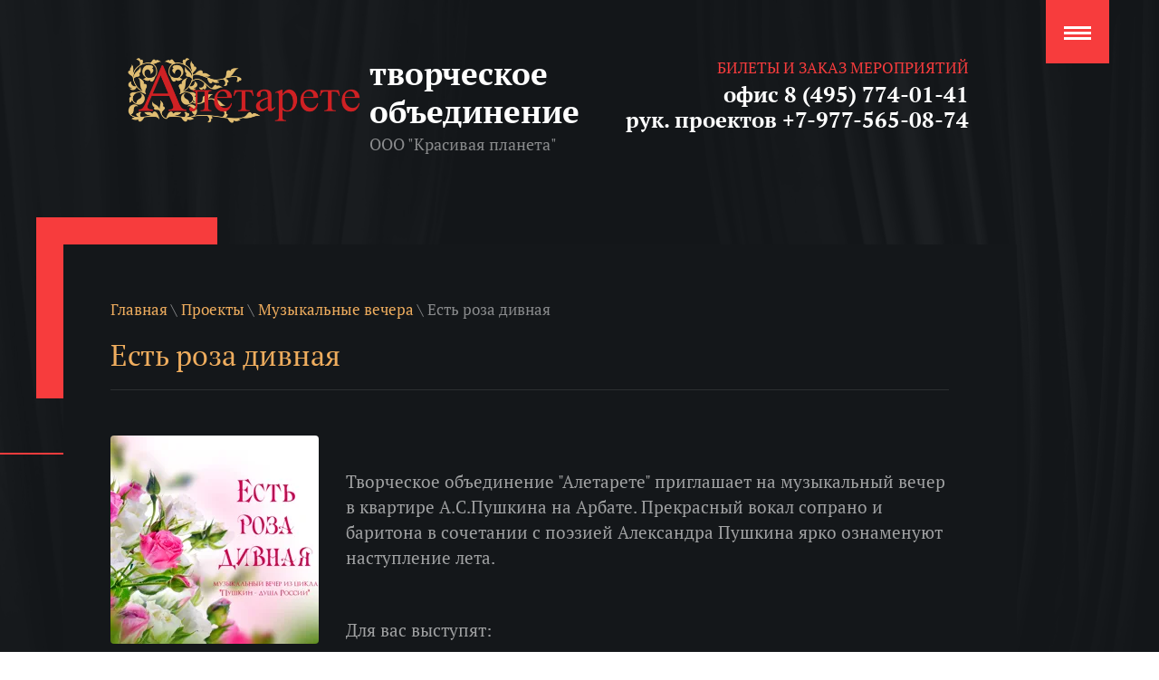

--- FILE ---
content_type: text/html; charset=utf-8
request_url: https://3k-planeta.com/est-roza-divnaya
body_size: 7989
content:

 <!doctype html>
 
<html lang="ru">
	 
	<head>
		 
		<meta charset="utf-8">
		 
		<meta name="robots" content="all"/>
		 <title>Есть роза дивная</title> 
		<meta name="description" content="Есть роза дивная">
		 
		<meta name="keywords" content="Есть роза дивная">
		 
		<meta name="SKYPE_TOOLBAR" content="SKYPE_TOOLBAR_PARSER_COMPATIBLE">
		<meta name="viewport" content="width=device-width, height=device-height, initial-scale=1.0, maximum-scale=1.0, user-scalable=no">
		 
		<meta name="msapplication-tap-highlight" content="no"/>
		 
		<meta name="format-detection" content="telephone=no">
		 
		<meta http-equiv="x-rim-auto-match" content="none">
		 
		<!--  -->
		<link rel="stylesheet" href="/g/css/styles_articles_tpl.css">
		 
		<link rel="stylesheet" href="/t/v454/images/css/styles.css">
		 
		<link rel="stylesheet" href="/t/v454/images/css/designblock.scss.css">
		 
		<link rel="stylesheet" href="/t/v454/images/css/s3_styles.scss.css">
		 
		<script src="/g/libs/jquery/1.10.2/jquery.min.js"></script>
		 
		<script src="/g/s3/misc/adaptiveimage/1.0.0/adaptiveimage.js"></script>
		 
            <!-- 46b9544ffa2e5e73c3c971fe2ede35a5 -->
            <script src='/shared/s3/js/lang/ru.js'></script>
            <script src='/shared/s3/js/common.min.js'></script>
        <link rel='stylesheet' type='text/css' href='/shared/s3/css/calendar.css' /><link rel='stylesheet' type='text/css' href='/shared/highslide-4.1.13/highslide.min.css'/>
<script type='text/javascript' src='/shared/highslide-4.1.13/highslide-full.packed.js'></script>
<script type='text/javascript'>
hs.graphicsDir = '/shared/highslide-4.1.13/graphics/';
hs.outlineType = null;
hs.showCredits = false;
hs.lang={cssDirection:'ltr',loadingText:'Загрузка...',loadingTitle:'Кликните чтобы отменить',focusTitle:'Нажмите чтобы перенести вперёд',fullExpandTitle:'Увеличить',fullExpandText:'Полноэкранный',previousText:'Предыдущий',previousTitle:'Назад (стрелка влево)',nextText:'Далее',nextTitle:'Далее (стрелка вправо)',moveTitle:'Передвинуть',moveText:'Передвинуть',closeText:'Закрыть',closeTitle:'Закрыть (Esc)',resizeTitle:'Восстановить размер',playText:'Слайд-шоу',playTitle:'Слайд-шоу (пробел)',pauseText:'Пауза',pauseTitle:'Приостановить слайд-шоу (пробел)',number:'Изображение %1/%2',restoreTitle:'Нажмите чтобы посмотреть картинку, используйте мышь для перетаскивания. Используйте клавиши вперёд и назад'};</script>
<link rel="icon" href="/favicon.png" type="image/png">
	<link rel="apple-touch-icon" href="/thumb/2/LWXycLAsrYVHUeczKuvz_w/r/favicon.png">
	<link rel="apple-touch-icon" sizes="57x57" href="/thumb/2/cSiQoKjZkTMIo0ziQoXd3Q/57c57/favicon.png">
	<link rel="apple-touch-icon" sizes="60x60" href="/thumb/2/ADHYAP_QOPaTX7kCwZk1yQ/60c60/favicon.png">
	<link rel="apple-touch-icon" sizes="72x72" href="/thumb/2/NUeGOwT7ccqi0vKCk5c7CQ/72c72/favicon.png">
	<link rel="apple-touch-icon" sizes="76x76" href="/thumb/2/hXphuvuCGMlCNmPwtBK8JQ/76c76/favicon.png">
	<link rel="apple-touch-icon" sizes="114x114" href="/thumb/2/eu_DCr8HaH-4Fl9Q5T1Yug/114c114/favicon.png">
	<link rel="apple-touch-icon" sizes="120x120" href="/thumb/2/3MmgBXK7FEpfGfzqoDIQig/120c120/favicon.png">
	<link rel="apple-touch-icon" sizes="144x144" href="/thumb/2/j9LDtrtN_JRbLahuwp6tEA/144c144/favicon.png">
	<link rel="apple-touch-icon" sizes="152x152" href="/thumb/2/hJpSN6oEQd3e9064W7B_Jg/152c152/favicon.png">
	<link rel="apple-touch-icon" sizes="180x180" href="/thumb/2/f_vyPxiafrQ-f6zkloMaLQ/180c180/favicon.png">
	
	<meta name="msapplication-TileImage" content="/thumb/2/bmMZwZpxmRExzY98ed18Wg/c/favicon.png">
	<meta name="msapplication-square70x70logo" content="/thumb/2/u4ZCgXlIt0M0m6gZuZtRyQ/70c70/favicon.png">
	<meta name="msapplication-square150x150logo" content="/thumb/2/foNNC3kvbPYBac4AKEENng/150c150/favicon.png">
	<meta name="msapplication-wide310x150logo" content="/thumb/2/4xXaTyEaqfQGm4mLgRUUfg/310c150/favicon.png">
	<meta name="msapplication-square310x310logo" content="/thumb/2/rmdEXcb0zBLSx3J7TTuAiw/310c310/favicon.png">

<link rel='stylesheet' type='text/css' href='/t/images/__csspatch/1/patch.css'/>

<!--s3_require-->
<link rel="stylesheet" href="/g/templates/pages/2016.1/pages_additional_1_0/pages.additional.1.0.css" type="text/css"/>
<script type="text/javascript" src="/g/templates/pages/2016.1/pages_additional_1_0/pages.additional.1.0.js"></script>
<!--/s3_require-->

		<link href="/g/s3/anketa2/1.0.0/css/jquery-ui.css" rel="stylesheet" type="text/css"/>
		 
		<script src="/g/libs/jqueryui/1.10.0/jquery-ui.min.js" type="text/javascript"></script>
		 		<script src="/g/s3/anketa2/1.0.0/js/jquery.ui.datepicker-ru.js"></script>
		 
		<script src="/g/libs/jquery-bxslider/4.1.2/jquery.bxslider.min.js" type="text/javascript"></script>
		 
		<link rel="stylesheet" href="/g/libs/jquery-popover/0.0.3/jquery.popover.css">
		 
		<script src="/g/libs/jquery-popover/0.0.3/jquery.popover.min.js" type="text/javascript"></script>
		 
		<script src="/g/s3/misc/form/1.2.0/s3.form.js" type="text/javascript"></script>
		 
		<link rel="stylesheet" href="/g/libs/photoswipe/4.1.0/photoswipe.css">
		 
		<link rel="stylesheet" href="/g/libs/photoswipe/4.1.0/default-skin/default-skin.css">
		 
		<script type="text/javascript" src="/g/libs/photoswipe/4.1.0/photoswipe.min.js"></script>
		 
		<script type="text/javascript" src="/g/libs/photoswipe/4.1.0/photoswipe-ui-default.min.js"></script>
		  
		<script type="text/javascript" src="/t/v454/images/js/main.js"></script>
		  
		<!--[if lt IE 10]> <script src="/g/libs/ie9-svg-gradient/0.0.1/ie9-svg-gradient.min.js"></script> <script src="/g/libs/jquery-placeholder/2.0.7/jquery.placeholder.min.js"></script> <script src="/g/libs/jquery-textshadow/0.0.1/jquery.textshadow.min.js"></script> <script src="/g/s3/misc/ie/0.0.1/ie.js"></script> <![endif]-->
		<!--[if lt IE 9]> <script src="/g/libs/html5shiv/html5.js"></script> <![endif]-->
		   
	</head>
	 
	<body>
		 
		<div class="wrapper editorElement layer-type-wrapper" >
			  <div class="side-panel side-panel-60 widget-type-side_panel editorElement layer-type-widget widget-29" data-layers="['widget-28':['screen':'inSide','tablet-landscape':'inSide','tablet-portrait':'inSide','mobile-landscape':'inSide','mobile-portrait':'inSide']]" data-phantom="1" data-position="right">
	<div class="side-panel-top">
		<div class="side-panel-button">
			<span class="side-panel-button-icon">
				<span class="side-panel-button-icon-line"></span>
				<span class="side-panel-button-icon-line"></span>
				<span class="side-panel-button-icon-line"></span>
			</span>
		</div>
		<div class="side-panel-top-inner" ></div>
	</div>
	<div class="side-panel-mask"></div>
	<div class="side-panel-content">
		<div class="side-panel-close"></div>		<div class="side-panel-content-inner"></div>
	</div>
</div>   
			<div class="widget-28 horizontal menu-59 wm-widget-menu widget-type-menu_horizontal editorElement layer-type-widget" data-screen-button="none" data-responsive-tl="button" data-responsive-tp="button" data-responsive-ml="columned" data-more-text="..." data-child-icons="0">
				 
				<div class="menu-button">
					Меню
				</div>
				 
				<div class="menu-scroll">
					   <ul><li class="menu-item"><a href="/" ><span class="menu-item-text">Главная</span></a></li><li class="menu-item"><a href="/about" ><span class="menu-item-text">О компании</span></a></li><li class="menu-item"><a href="/afisha" ><span class="menu-item-text">Афиша</span></a></li><li class="menu-item"><a href="/ispolniteli" ><span class="menu-item-text">Исполнители</span></a></li><li class="opened menu-item"><a href="/proekty" ><span class="menu-item-text">Проекты</span></a></li><li class="menu-item"><a href="/bilety" ><span class="menu-item-text">Билеты</span></a></li><li class="menu-item"><a href="/halls" ><span class="menu-item-text">Залы</span></a></li><li class="menu-item"><a href="/otzyvy-o-nas" ><span class="menu-item-text">Отзывы о нас</span></a></li><li class="menu-item"><a href="/registraciya" ><span class="menu-item-text">Регистрация</span></a></li><li class="menu-item"><a href="/kontakty" ><span class="menu-item-text">Контакты</span></a></li><li class="menu-item"><a href="/novosti-aletarete" ><span class="menu-item-text">Новости Алетарете</span></a></li><li class="menu-item"><a href="/nasha-komanda" ><span class="menu-item-text">Наша творческая команда</span></a></li></ul> 
				</div>
				 
			</div>
			<div class="editorElement layer-type-block ui-droppable block-27" >
				<div class="editorElement layer-type-block ui-droppable block-28" >
					<div class="layout column layout_53" >
						<div class="editorElement layer-type-block ui-droppable block-29" >
							<div class="site-name-54 widget-24 widget-type-site_name editorElement layer-type-widget">
								<a href="http://3k-planeta.com"> 	
									 			
									 		
									<div class="sn-wrap"> 
																															<a class="sn_logo" href="http://3k-planeta.com">
												<img src="/thumb/2/LpKwOSLOq7K709P-ZxiDxA/500r/d/logotip.png" alt="творческое объединение">
											</a>
																				<div class="sn_name">
											 
												<div class="sn-text">
													<div class="align-elem">
														творческое объединение
													</div>
												</div>
											 
											<div class="site-description widget-25 widget-type-site_description editorElement layer-type-widget">
												<div class="align-elem">
													ООО &quot;Красивая планета&quot;
												</div>
											</div>
										</div>
									</div>
							 	</a> 
							</div>
												</div>
					</div>
			<div class="layout column layout_56" >
				<div class="editorElement layer-type-block ui-droppable block-30" >
					  	<div class="phones-57 widget-26 phones-block contacts-block widget-type-contacts_phone editorElement layer-type-widget">
		<div class="inner">
			<label class="cell-icon" for="tg-phones-57">
				<div class="icon"></div>
			</label>
			<input id="tg-phones-57" class="tgl-but" type="checkbox">
			<div class="block-body-drop">
				<div class="cell-text">
					<div class="title"><div class="align-elem">БИЛЕТЫ И ЗАКАЗ МЕРОПРИЯТИЙ</div></div>
					<div class="text_body">
						<div class="align-elem">
															<div><a href="tel:офис 8 (495) 774-01-41">офис 8 (495) 774-01-41</a></div><div><a href="tel:рук. проектов +7-977-565-08-74">рук. проектов +7-977-565-08-74</a></div>													</div>
					</div>
				</div>
			</div>
		</div>
	</div>
  
				</div>
			</div>
		</div>
	</div>
	<div class="editorElement layer-type-block ui-droppable block-7" >
		<div class="editorElement layer-type-block ui-droppable block-8" >
			<div class="editorElement layer-type-block ui-droppable block-9" >
				<div class="editorElement layer-type-block ui-droppable block-34" >
					 
<div class="widget-31 path widget-type-path editorElement layer-type-widget" data-url="/est-roza-divnaya"><a href="/">Главная</a> \ <a href="/proekty">Проекты</a> \ <a href="/muzv">Музыкальные вечера</a> \ Есть роза дивная</div> 
					<h1 class="h1 widget-32 widget-type-h1 editorElement layer-type-widget">
						Есть роза дивная
					</h1>
					<article class="content-68 content widget-33 widget-type-content editorElement layer-type-widget">

<link rel="stylesheet" href="/g/libs/jquery-popover/0.0.3/jquery.popover.css">


<link type="text/css" rel="stylesheet" href="/shared/s3/swfupload/default.css" />
<script type="text/javascript" src="/shared/s3/plupload/plupload.all.pack.js"></script>

<script>
var hsOptions = {
	align:'center',
	transitions:['expand', 'crossfade'],
	outlineType:'rounded-white',
	fadeInOut:true,
	slideshowGroup: 'aboutshop',
	dimmingOpacity:0.5
}


</script>


				
			<link rel="stylesheet" href="/g/s3/css/submenu.css">
	
<div class="localaboutus">
        <div class="localpic localaboutus__pic localpic--smallmore ">
        <a class="highslide" onclick="return hs.expand(this, hsOptions)" href="/d/12.png"><img src="/thumb/2/6ADb1ia1M0irPZjrXvAOJA/230c230/d/12.png" alt=""></a>
    </div>
        <div class="localtext">
        <p>&nbsp;</p>

<p><span style="font-size:14pt;">Творческое объединение &quot;Алетарете&quot; приглашает на музыкальный вечер в квартире А.С.Пушкина на Арбате. Прекрасный вокал сопрано и баритона в сочетании с поэзией Александра Пушкина ярко ознаменуют наступление лета.</span></p>

<p>&nbsp;</p>

<p><span style="font-size:14pt;">Для вас выступят:</span></p>

<p><span style="font-size:14pt;">Оксана Панченко (сопрано)<br />
Алексей Парфенов (баритон)<br />
Наталья Скрябина (сопрано)</span></p>

<p><span style="font-size:14pt;">Наталия Георгиева (колоратурное сопрано)<br />
Ольга Нестерова (фортепиано)<br />
Екатерина Горюнова (виолончель)<br />
Лилия Ачкасова (актриса)</span></p>

<p><span style="font-size:14pt;">Чтобы узнать больше и быть в курсе событий, подписывайтесь на нашу публичную страницу ВКонтакте -&nbsp;<a href="https://vk.com/aletharete">https://vk.com/aletharete</a>&nbsp;</span></p>

<p><span style="font-size:14pt;">Еще мы разыгрываем книги каждую неделю и публикуем интересные посты об искусстве</span></p>
    </div>
    <div class="clear"></div>
    
    <div class="localaboutus__price-title">Цена</div>
    <div class="localaboutus__price">500 - 600 рублей</div>
    
    <div class="localpics">
            </div>

    </div>




	
</article>
				</div>
			</div>
		</div>
	</div>
	<div class="editorElement layer-type-block ui-droppable block-11" >
		<div class="editorElement layer-type-block ui-droppable block-10" >
			  	
	
	
	
		
	<div class="horizontal_blocklist horizontal_blocklist-18 widget-9 horizontal_mode widget-type-block_list_horizontal editorElement layer-type-widget" data-slider="0,0,0,0,0" data-swipe="0,0,0,0,0" data-setting-mode="horizontal" data-setting-pause="4000" data-setting-auto="1" data-setting-controls="1,1,1,1,1" data-setting-pager="1,1,1,1,1" data-setting-pager_selector=".horizontal_blocklist-18 .pager-wrap" data-setting-prev_selector=".horizontal_blocklist-18 .prev" data-setting-next_selector=".horizontal_blocklist-18 .next" data-setting-count="2,2,2,2,2" data-setting-columns="2,1,1,1,1" data-setting-move="" data-setting-prev_text="" data-setting-next_text="" data-setting-auto_controls_selector=".horizontal_blocklist-18 .auto_controls" data-setting-auto_controls="0,0,0,0,0" data-setting-autoControlsCombine="0">

					<div class="header">
				<div class="header_text"><div class="align-elem">Мы в соц.сетях</div></div>
							</div>
							<div class="description"><div class="align-elem"><p>Самые интересные публикации и промо-коды на скидки. Не пропустите!</p>

<p>Чтобы перейти на страницу, нажмите на название социальной сети&nbsp;или найдите нас по логину.&nbsp;</p></div></div>
				<div class="body-outer">
			<div class="body">
				<div class="swipe-shadow-left"></div>
				<div class="swipe-shadow-right"></div>
				<div class="list"><div class="item-outer"><div class="item"><div class="item_header"></div><div class="item_body"><div class="item_figure"><div class="image"><a href="https://vk.com/aletharete"><span class="img-convert img-cover"><img src="/thumb/2/eso4rN6MlTWRPhwDcF_Tuw/130r/d/33.png" alt="VK"></span></a></div></div><div class="item_detail"><span class="title"><span class="align-elem"><a href="https://vk.com/aletharete">VK</a></span></span><div class="text"><div class="align-elem">Alethatere</div></div><div class="price-wrap"></div></div></div></div></div></div>
			</div>
		</div>
		<div class="footer">
								</div>
							<div class="controls">
				<span class="prev"></span>
				<span class="next"></span>
			</div>
			
		<div class="bx-pager-wrap">
			<div class="bx-auto_controls">
									<div class="auto_controls"></div>
			
									<div class="pager-wrap"></div>
			
			</div>
		</div>
	</div>
  
		</div>
	</div>
	<div class="editorElement layer-type-block ui-droppable block-15" >
		<div class="editorElement layer-type-block ui-droppable block-16" >
			<div class="editorElement layer-type-block ui-droppable block-17" >
				  		
	
	
	
		
			<div class="blocklist blocklist-31 widget-14 horizontal_mode widget-type-block_list editorElement layer-type-widget" data-slider="1,1,1,1,1" data-swipe="0,0,0,0,0" data-setting-mode="horizontal" data-setting-pause="9000" data-setting-auto="0" data-setting-controls="1,1,1,1,1" data-setting-pager="0,0,0,0,0" data-setting-pager_selector=".blocklist-31 .pager-wrap" data-setting-prev_selector=".blocklist-31 .prev" data-setting-next_selector=".blocklist-31 .next" data-setting-count="3,3,3,3,3" data-setting-columns="4,2,2,1,1" data-setting-move="" data-setting-prev_text="" data-setting-next_text="" data-setting-auto_controls_selector=".blocklist-31 .auto_controls" data-setting-auto_controls="0,0,0,0,0" data-setting-autoControlsCombine="0" data_photo_swipe="0" item_id="31">

						<div class="header">
				<div class="header_text"><div class="align-elem">Меню</div></div>
				
			</div>
									<div class="body-outer">
				<div class="body">
					<div class="swipe-shadow-left"></div>
					<div class="swipe-shadow-right"></div>
					<div class="list"><div class="item-outer"><div class="item"><div class="image"><a href="https://3k-planeta.com/meropriyatiya-na-zakaz"><span class="img-convert img-cover"><img src="/thumb/2/P0vzDSeWX4v0AUFueE_ubw/343r/d/meropriyatiya_na_zakaz.png" alt="Мероприятия на заказ"></span></a><div class="image-inner"></div></div></div></div><div class="item-outer"><div class="item"><div class="image"><a href="https://3k-planeta.com/ispolniteli"><span class="img-convert img-cover"><img src="/thumb/2/QiFD-NU6AVeyFqYfAROmsA/343r/d/ispolniteli.png" alt="Исполнители"></span></a><div class="image-inner"></div></div></div></div><div class="item-outer"><div class="item"><div class="image"><a href="https://3k-planeta.com/proekty"><span class="img-convert img-cover"><img src="/thumb/2/uixXZhWcYyj8AQLdtGW43Q/343r/d/proekty.png" alt="Проекты"></span></a><div class="image-inner"></div></div></div></div><div class="item-outer"><div class="item"><div class="image"><a href="https://3k-planeta.com/nasha-komanda"><span class="img-convert img-cover"><img src="/thumb/2/7Mz3KdF_FUtqgoXWtifmig/343r/d/nasha_tvorcheskaya_komanda.png" alt="Наша творческая команда"></span></a><div class="image-inner"></div></div></div></div></div>
				</div>
			</div>
											<div class="controls">
				<span class="prev"></span>
				<span class="next"></span>
			</div>
			
			<div class="bx-pager-wrap">
				<div class="bx-auto_controls">
										<div class="auto_controls"></div>
			
										<div class="pager-wrap"></div>
			
				</div>
			</div>

		</div>

		
	  
			</div>
		</div>
	</div>
	<div class="editorElement layer-type-block ui-droppable block-18" >
		<div class="editorElement layer-type-block ui-droppable block-19" >
			<div class="layout layout_center not-columned layout_33_id_46" >
				<div class="editorElement layer-type-block ui-droppable block-24" >
					<div class="editorElement layer-type-block ui-droppable block-21" >
						<div class="editorElement layer-type-text text-2" >
							Контакты
						</div>
						  	<div class="phones-37 widget-15 phones-block contacts-block widget-type-contacts_phone editorElement layer-type-widget">
		<div class="inner">
			<label class="cell-icon" for="tg-phones-37">
				<div class="icon"></div>
			</label>
			<input id="tg-phones-37" class="tgl-but" type="checkbox">
			<div class="block-body-drop">
				<div class="cell-text">
					<div class="title"><div class="align-elem">Телефон:</div></div>
					<div class="text_body">
						<div class="align-elem">
															<div><a href="tel:8 (495) 774-01-41">8 (495) 774-01-41</a></div>													</div>
					</div>
				</div>
			</div>
		</div>
	</div>
        <div class="address-38 widget-16 address-block contacts-block widget-type-contacts_address editorElement layer-type-widget">
        <div class="inner">
            <label class="cell-icon" for="tg38">
                <div class="icon"></div>
            </label>
            <input id="tg38" class="tgl-but" type="checkbox">
            <div class="block-body-drop">
                <div class="cell-text">
                    <div class="title"><div class="align-elem">Адрес:</div></div>
                    <div class="text_body">
                        <div class="align-elem">г. Москва, ул. Маршала Бирюзова 1, корп.3, офис 1</div>
                    </div>
                </div>
            </div>
        </div>
    </div>
    	<div class="email-39 widget-17 email-block contacts-block widget-type-contacts_email editorElement layer-type-widget">
		<div class="inner">
			<label class="cell-icon" for="tg-email-39">
				<div class="icon"></div>
			</label>
			<input id="tg-email-39" class="tgl-but" type="checkbox">
			<div class="block-body-drop">
				<div class="cell-text">
					<div class="title"><div class="align-elem">Email:</div></div>
					<div class="text_body">
						<div class="align-elem"><a href="mailto:info@k-planeta.ru">info@k-planeta.ru</a></div>
					</div>
				</div>
			</div>
		</div>
	</div>
  
					</div>
				</div>
			</div>
		</div>
	</div>
	<div class="editorElement layer-type-block ui-droppable block-22" >
		<div class="editorElement layer-type-block ui-droppable block-23" >
			<div class="layout column layout_43" >
				<div class="site-copyright widget-19 widget-type-site_copyright editorElement layer-type-widget">
					 
					<div class="align-elem">
						   Copyright &copy; 2019 - 2026						<br />
						 
					</div>
					 
				</div>
			</div>
			<div class="layout column layout_44" >
				<div class="site-counters widget-20 widget-type-site_counters editorElement layer-type-widget">
					 <!--LiveInternet counter--><script type="text/javascript">
document.write("<a href='//www.liveinternet.ru/click' "+
"target=_blank><img src='//counter.yadro.ru/hit?t12.1;r"+
escape(document.referrer)+((typeof(screen)=="undefined")?"":
";s"+screen.width+"*"+screen.height+"*"+(screen.colorDepth?
screen.colorDepth:screen.pixelDepth))+";u"+escape(document.URL)+
";h"+escape(document.title.substring(0,150))+";"+Math.random()+
"' alt='' title='LiveInternet: показано число просмотров за 24"+
" часа, посетителей за 24 часа и за сегодня' "+
"border='0' width='88' height='31'><\/a>")
</script><!--/LiveInternet-->
<!--__INFO2026-01-23 01:00:58INFO__-->
 
				</div>
			</div>
			<div class="layout column layout_45" >
				  <div class="mega-copyright widget-21  widget-type-mega_copyright editorElement layer-type-widget"><span style='font-size:14px;' class='copyright'><!--noindex--><span style="text-decoration:underline; cursor: pointer;" onclick="javascript:window.open('https://megagr'+'oup.ru/?utm_referrer='+location.hostname)" class="copyright">Создание сайта</span> Мегагрупп<!--/noindex--></span></div>  
			</div>
		</div>
	</div>
</div>

<!-- assets.bottom -->
<!-- </noscript></script></style> -->
<script src="/my/s3/js/site.min.js?1768978399" ></script>
<script >/*<![CDATA[*/
var megacounter_key="606e04416051ca1f9817fe7d70bd398c";
(function(d){
    var s = d.createElement("script");
    s.src = "//counter.megagroup.ru/loader.js?"+new Date().getTime();
    s.async = true;
    d.getElementsByTagName("head")[0].appendChild(s);
})(document);
/*]]>*/</script>
<script >/*<![CDATA[*/
$ite.start({"sid":2269030,"vid":2285936,"aid":2699116,"stid":4,"cp":21,"active":true,"domain":"3k-planeta.com","lang":"ru","trusted":false,"debug":false,"captcha":3,"onetap":[{"provider":"vkontakte","provider_id":"51976889","code_verifier":"TT3GiZyZYZJmAZ2Mz4lDYhMmmDQTYZTZNTggMxJ50OQ"}]});
/*]]>*/</script>
<!-- /assets.bottom -->
</body>
 
</html>

--- FILE ---
content_type: text/css
request_url: https://3k-planeta.com/t/v454/images/css/styles.css
body_size: 22631
content:
@import "fonts.css";
html{font-family:sans-serif;-ms-text-size-adjust:100%;-webkit-text-size-adjust:100%;}body{margin:0;background: #fff;}body::before{content:""; height: 1px; display: block; margin-top: -1px;}article,aside,details,figcaption,figure,footer,header,hgroup,main,menu,nav,section,summary{display:block}audio,canvas,progress,video{display:inline-block;vertical-align:baseline}audio:not([controls]){display:none;height:0}[hidden],template{display:none}a{background-color:transparent;color:inherit;}a:active,a:hover{outline:0}abbr[title]{border-bottom:1px dotted}b,strong{font-weight:bold}dfn{font-style:italic}h1{margin: 0; font-size: inherit; font-weight: inherit;}mark{background:#ff0;color:#000}small{font-size:80%}sub,sup{font-size:75%;line-height:0;position:relative;vertical-align:baseline}sup{top:-0.5em}sub{bottom:-0.25em}img{border:0}svg:not(:root){overflow:hidden}figure{margin:1em 40px}hr{box-sizing:content-box;height:0}pre{overflow:auto}code,kbd,pre,samp{font-family:monospace,monospace;font-size:1em}button,input,optgroup,select,textarea{color:#000;font:inherit;margin:0}button{overflow:visible}button,select{text-transform:none}button,html input[type="button"],input[type="reset"],input[type="submit"]{-webkit-appearance:button;cursor:pointer}button[disabled],html input[disabled]{cursor:default}button::-moz-focus-inner,input::-moz-focus-inner{border:0;padding:0}input{line-height:normal}input[type="checkbox"],input[type="radio"]{box-sizing:border-box;padding:0}input[type="number"]::-webkit-inner-spin-button,input[type="number"]::-webkit-outer-spin-button{height:auto}input[type="search"]{-webkit-appearance:textfield;box-sizing:content-box}input[type="search"]::-webkit-search-cancel-button,input[type="search"]::-webkit-search-decoration{-webkit-appearance:none}fieldset{border:1px solid silver;margin:0 2px;padding:.35em .625em .75em}legend{border:0;padding:0}textarea{overflow:auto}optgroup{font-weight:bold}table{border-collapse:collapse;border-spacing:0}
body.noscroll {overflow: hidden !important;}
.removed, .hidden { display: none !important;}
.editorElement, .layout {
	box-sizing: border-box;
	padding-top: .02px;
	padding-bottom: .02px;
}
.editorElement { word-wrap: break-word; overflow-wrap: break-word;}
.vertical-middle {white-space: nowrap;}
.vertical-middle>* {white-space: normal;display: inline-block;vertical-align: middle;}
.vertical-middle::after {height: 100%;width: 0;display: inline-block;vertical-align: middle;content: "";}
.wrapper {margin: 0 auto;height: auto !important;height: 100%;min-height: 100%;min-height: 100vh;overflow: hidden;max-width: 100%;}
.wrapper > * { max-width: 100%; }
.editorElement .removed+.delimiter, .editorElement .delimiter:first-child {display: none;}
.wm-input-default {border: none; background: none; padding: 0;}
/* tooltip */
@keyframes show_hide {
	0% { left:85%; opacity: 0; width: auto; height: auto; padding: 5px 10px; font-size: 12px;}
	20% { left: 100%; opacity: 1; width: auto; height: auto; padding: 5px 10px; font-size: 12px;}
	100% { left: 100%; opacity: 1; width: auto; height: auto; padding: 5px 10px; font-size: 12px;}
}
@keyframes show_hide_after {
	0% {width: 5px; height: 5px;}
	100% {width: 5px; height: 5px;}
}
/* tooltip for horizontal */
@keyframes horizontal_show_hide {
	0% { top:95%; opacity: 0; width: 100%; height: auto; padding: 5px 10px; font-size: 12px;}
	20% { top: 100%; opacity: 1; width: 100%; height: auto; padding: 5px 10px; font-size: 12px;}
	100% { top: 100%; opacity: 1; width: 100%; height: auto; padding: 5px 10px; font-size: 12px;}
}
.wm-tooltip {display: none;position: absolute;z-index:100;top: 100%;left: 0;background: #FBFDDD;color: #CA3841;padding: 5px 10px;border-radius: 3px;box-shadow: 1px 2px 3px rgba(0,0,0,.3); white-space: normal; box-sizing: border-box;}
.wm-tooltip::after {content: "";font-size: 0;background: inherit;width: 5px;height: 5px;position: absolute;top: 0;left: 50%;margin: -2px 0 0;box-shadow: 0 1px 0 rgba(0,0,0,.1), 0 2px 0 rgba(0,0,0,.1);transform: rotate(45deg);}
.error .wm-tooltip {display: block;padding: 0;font-size: 0;animation: horizontal_show_hide 4s;}
.error .wm-tooltip::after {left:50%; top:0; margin: -2px 0 0; box-shadow: 0 -1px 0 rgba(0,0,0,.1), 0 -2px 0 rgba(0,0,0,.1); width: 0;height: 0;animation: show_hide_after 4s;}
.horizontal_mode .wm-tooltip {top: 100%; left: 0; width: 100%; white-space: normal; margin: 5px 0 0; text-align: center;}
.horizontal_mode .wm-tooltip::after {left: 50%; top: 0; margin: -2px 0 0; box-shadow: 0 -1px 0 rgba(0,0,0,.1), 0 -2px 0 rgba(0,0,0,.1);}
.error .horizontal_mode .wm-tooltip, .horizontal_mode .error .wm-tooltip {animation: horizontal_show_hide 4s;}
@media all and (max-width: 960px) {
	.wm-tooltip {top: 100%; left: 0; width: 100%; white-space: normal; margin: 5px 0 0; text-align: center;}
	.wm-tooltip::after {left: 50%; top: 0; margin: -2px 0 0; box-shadow: 0 -1px 0 rgba(0,0,0,.1), 0 -2px 0 rgba(0,0,0,.1);}
	.error .wm-tooltip {animation: horizontal_show_hide 4s;}
}
table.table0 td, table.table1 td, table.table2 td, table.table2 th {
	padding:5px;
	border:1px solid #dedede;
	vertical-align:top;
}
table.table0 td { border:none; }
table.table2 th {
	padding:8px 5px;
	background:#eb3c3c;
	border:1px solid #dedede;
	font-weight:normal;
	text-align:left;
	color:#fff;
}
.for-mobile-view { overflow: auto; }
.side-panel,
.side-panel-button,
.side-panel-mask,
.side-panel-content { display: none;}

.align-elem{
	flex-grow:1;
	max-width:100%;
}

html.mobile div{
	background-attachment: scroll;
}

.ui-datepicker {font-size: 14px !important; z-index: 999999 !important;}
body { border: none; background: linear-gradient(rgba(28,32,37,0.7), rgba(28,32,37,0.7)), url("../images/544385488.jpg?1509098938766") left 50% top 0px / cover no-repeat fixed; -webkit-border-radius: none; -moz-border-radius: none; border-radius: none; font-family: Arial, Helvetica, sans-serif;}
.wrapper { border: none; position: relative; font-family: Arial, Helvetica, sans-serif; color: #000000; font-style: normal; line-height: 1.2; letter-spacing: 0; text-transform: none; text-decoration: none; font-size: 12px; display: block; -webkit-flex-direction: column; -moz-flex-direction: column; flex-direction: column; -webkit-border-radius: none; -moz-border-radius: none; border-radius: none;}
.widget-28 { margin: 9px 0 0; position: relative; top: 0; left: 0; z-index: 11; text-align: left; padding-right: 2px; padding-left: 2px; box-sizing: border-box; display: -webkit-flex; display: flex; width: auto; -webkit-justify-content: normal; -moz-justify-content: normal; justify-content: normal; right: 0;}
.menu-59 .menu-scroll > ul ul > li > a .has-child-icon { position: absolute; top: 50%; right: 0; margin-top: -6px; margin-right: 5px; width: 12px; min-height: 12px; background: #000000;}
.menu-59 .menu-button { box-sizing: border-box; display: none; position: absolute; left: 100%; top: 0; width: 50px; min-height: 50px; padding: 10px 15px; background: #333; color: #fff; font-size: 17px;}
.menu-59 .menu-scroll { display: -webkit-flex; display: flex; width: 100%; -webkit-justify-content: inherit; -moz-justify-content: inherit; justify-content: inherit;}
.menu-59 .menu-scroll > ul { padding: 0; margin: 0; list-style: none; box-sizing: border-box; display: -webkit-flex; display: flex; flex-flow: row nowrap; width: 100%; -webkit-justify-content: inherit; -moz-justify-content: inherit; justify-content: inherit; -webkit-align-items: flex-start; -moz-align-items: flex-start; align-items: flex-start;}
.menu-59 .menu-scroll > ul > li.home-button > a { padding: 5px 15px; margin: 2px; cursor: pointer; display: -webkit-flex; display: flex; background: url("../images/wm_menu_home.png") left 50% top 50% no-repeat; box-sizing: border-box; text-decoration: none; color: #000; font-size: 0; line-height: 1.4; -webkit-align-items: center; -moz-align-items: center; align-items: center;}
.menu-59 .menu-scroll > ul > li.delimiter { margin: auto 2px; -webkit-border-radius: 10px; -moz-border-radius: 10px; border-radius: 10px; height: 0; width: 10px; min-height: 10px; background: #d6d6d6; box-sizing: border-box;}
.menu-59 .menu-scroll > ul > li.menu-item { padding: 0; margin: 0; display: -webkit-flex; display: flex; -webkit-flex: 0 1 auto; -moz-flex: 0 1 auto; flex: 0 1 auto; box-sizing: border-box; position: relative;}
.menu-59 .menu-scroll > ul ul { padding: 5px; margin: 5px 0 0; position: absolute; top: 100%; left: 0; background: #eee; list-style: none; width: 200px; display: none; z-index: 10; box-sizing: border-box;}
.menu-59 .menu-scroll > ul ul > li { padding: 0; margin: 0; display: block; position: relative;}
.menu-59 .menu-scroll > ul ul > li > a { padding: 5px 10px; cursor: pointer; display: block; background: #999; -webkit-border-radius: 5px; -moz-border-radius: 5px; border-radius: 5px; box-sizing: border-box; text-decoration: none; color: #fff; font-size: 14px; line-height: 1.4; position: relative; font-style: normal; letter-spacing: 0; text-transform: none;}
.menu-59 .menu-scroll > ul ul > li > a:hover, 
.menu-59 .menu-scroll > ul ul > li > a.hover, 
.menu-59 .menu-scroll > ul ul > li > a.active { background: #999999;}
.menu-59 .menu-scroll > ul ul > li.delimiter { box-sizing: border-box; margin-top: 3px; margin-bottom: 3px; min-height: 2px; height: auto; width: auto; background: #999999;}
.menu-59 .menu-scroll > ul ul ul { position: absolute; left: 100%; top: 0;}
.menu-59 .menu-scroll > ul > li.menu-item > a { padding: 5px 10px; margin: 2px; cursor: pointer; display: -webkit-flex; display: flex; -webkit-flex-direction: row; -moz-flex-direction: row; flex-direction: row; box-sizing: border-box; text-decoration: none; color: #000; font-size: 14px; line-height: 1.4; -webkit-align-items: center; -moz-align-items: center; align-items: center; width: 100%; position: relative; font-style: normal; letter-spacing: 0; -webkit-justify-content: normal; -moz-justify-content: normal; justify-content: normal; text-transform: none;}
.menu-59 .menu-scroll > ul > li.menu-item > a .has-child-icon { position: absolute; top: 50%; right: 0; margin-top: -6px; margin-right: 5px; width: 12px; min-height: 12px; background: #000000;}
.menu-59 .menu-scroll > ul > li.menu-item > a .menu-item-image { box-sizing: border-box; display: -webkit-flex; display: flex; -webkit-flex-shrink: 0; -moz-flex-shrink: 0; flex-shrink: 0; margin-right: 5px; font-size: 0; line-height: 0; text-align: center; -webkit-justify-content: center; -moz-justify-content: center; justify-content: center; min-height: 40px; width: 40px; overflow: hidden;}
.menu-59 .menu-scroll > ul > li.menu-item > a .img-convert { margin: auto; box-sizing: border-box; width: 40px; height: 40px; -webkit-justify-content: center; -moz-justify-content: center; justify-content: center; -webkit-align-items: center; -moz-align-items: center; align-items: center; display: -webkit-inline-flex; display: inline-flex; overflow: hidden;}
.menu-59 .menu-scroll > ul > li.menu-item > a img { box-sizing: border-box; max-width: 100%; height: auto; width: auto; vertical-align: middle; border: none; display: -webkit-flex; display: flex;}
.menu-59 .menu-scroll > ul > li.menu-item > a .menu-item-text { box-sizing: border-box; -webkit-flex-grow: 1; -moz-flex-grow: 1; flex-grow: 1;}
.menu-59 .menu-scroll > ul > li.home-button { box-sizing: border-box; display: -webkit-flex; display: flex;}
.menu-59 .menu-scroll > ul > li.more-button { display: none; margin-left: auto; position: relative;}
.menu-59 .menu-scroll > ul > li.more-button > a { padding: 5px 10px; margin: 2px 0 2px 2px; cursor: pointer; display: -webkit-flex; display: flex; background: #333; box-sizing: border-box; text-decoration: none; color: #fff; font-size: 16px; line-height: 1.4; -webkit-align-items: center; -moz-align-items: center; align-items: center;}
.menu-59 .menu-scroll > ul > li.more-button > ul { left: auto; right: 0;}
.menu-59 .menu-scroll > ul > li.more-button.disabled { display: none;}
.menu-59 .menu-scroll > ul > li.more-button .menu-item-image { display: none;}
.block-27 { margin: 0; border: none; position: relative; top: 0; left: 0; width: auto; min-height: 0; z-index: 7; text-align: center; display: block; -webkit-flex-direction: column; -moz-flex-direction: column; flex-direction: column; text-decoration: none; max-width: 100%; right: 0; -webkit-border-radius: none; -moz-border-radius: none; border-radius: none; padding-top: 60px; padding-bottom: 70px;}
.block-28 .layout_53 { display: -webkit-flex; display: flex; -webkit-flex-direction: column; -moz-flex-direction: column; flex-direction: column;}
.block-28 .layout_56 { -webkit-flex: 1 0 0px; -moz-flex: 1 0 0px; flex: 1 0 0px; display: -webkit-flex; display: flex; -webkit-flex-direction: column; -moz-flex-direction: column; flex-direction: column;}
.block-28 { margin: 0 auto; position: relative; top: 0; left: 0; width: 1200px; min-height: 0; z-index: 1; text-align: left; display: -webkit-flex; display: flex; -webkit-flex-direction: row; -moz-flex-direction: row; flex-direction: row; text-decoration: none; max-width: 100%; -webkit-justify-content: flex-start; -moz-justify-content: flex-start; justify-content: flex-start; padding-left: 100px; padding-right: 170px; right: 0;}
.block-29 { margin: 0 0 auto; position: relative; top: 0; left: 0; width: 500px; min-height: 0; z-index: 2; text-align: center; display: block; -webkit-flex-direction: column; -moz-flex-direction: column; flex-direction: column; text-decoration: none; right: 0;}
.widget-24 { margin: 0; position: relative; top: 0; left: 0; z-index: 2; text-align: left; box-sizing: border-box; width: auto; min-height: 0; font-size: 25px; right: 0;}
.site-name-54 .sn-wrap { display: -webkit-flex; display: flex; flex-flow: column nowrap;}
.site-name-54 .sn-logo { box-sizing: border-box; -webkit-flex-shrink: 0; -moz-flex-shrink: 0; flex-shrink: 0; max-width: 100%;}
.site-name-54 img { box-sizing: border-box; display: block; max-width: 100%; border: none;}
.site-name-54 .sn-text { box-sizing: border-box; display: -webkit-flex; display: flex; text-align: left; font-family: PT Serif, serif; color: #ffffff; -webkit-justify-content: normal; -moz-justify-content: normal; justify-content: normal; text-decoration: none; font-size: 35px; font-weight: bold; -webkit-align-items: flex-start; -moz-align-items: flex-start; align-items: flex-start;}
.site-name-54 a { text-decoration: none; outline: none;}
.widget-25 { margin: 5px 0 0; position: relative; top: 0; left: 0; z-index: 1; font-family: PT Serif, serif; color: rgba(255,255,255,0.5); text-align: left; text-decoration: none; font-size: 18px; box-sizing: border-box; display: -webkit-flex; display: flex; width: auto; -webkit-justify-content: normal; -moz-justify-content: normal; justify-content: normal; -webkit-align-items: flex-start; -moz-align-items: flex-start; align-items: flex-start; right: 0;}
.block-30 { margin: 5px 0 auto; position: relative; top: 0; left: 0; width: auto; min-height: 0; z-index: 1; display: block; -webkit-flex-direction: column; -moz-flex-direction: column; flex-direction: column; -webkit-justify-content: flex-start; -moz-justify-content: flex-start; justify-content: flex-start; text-decoration: none; right: 0;}
.widget-26 { margin: 0; position: relative; top: 0; left: 0; z-index: 2; text-align: undefined; box-sizing: border-box; width: auto; right: 0;}
.phones-57 p:first-child { margin-top: 0;}
.phones-57 p:last-child { margin-bottom: 0;}
.phones-57 .inner { box-sizing: border-box; position: relative; display: -webkit-flex; display: flex; text-align: left; vertical-align: top; max-width: 100%;}
.phones-57 .cell-icon { box-sizing: border-box; display: none; position: relative; z-index: 5; -webkit-flex-shrink: 0; -moz-flex-shrink: 0; flex-shrink: 0;}
.phones-57 .icon { box-sizing: border-box; height: 16px; width: 16px; background: #cccccc; margin-right: 5px;}
.phones-57 .block-body-drop { box-sizing: border-box; -webkit-flex: 1 0 0px; -moz-flex: 1 0 0px; flex: 1 0 0px;}
.phones-57 .cell-text { box-sizing: border-box; display: -webkit-flex; display: flex; -webkit-flex-direction: column; -moz-flex-direction: column; flex-direction: column; -webkit-justify-content: normal; -moz-justify-content: normal; justify-content: normal;}
.phones-57 .title { box-sizing: border-box; display: -webkit-flex; display: flex; text-align: right; font-family: PT Serif, serif; color: #f73c3d; -webkit-justify-content: flex-end; -moz-justify-content: flex-end; justify-content: flex-end; text-decoration: none; font-size: 17px; margin-bottom: 5px;}
.phones-57 .text_body { box-sizing: border-box; display: -webkit-flex; display: flex; text-align: right; font-family: PT Serif, serif; color: #ffffff; -webkit-justify-content: flex-end; -moz-justify-content: flex-end; justify-content: flex-end; text-decoration: none; font-size: 24px; font-weight: bold;}
.phones-57 input.tgl-but { box-sizing: border-box; display: none;}
.phones-57 .text_body a { text-decoration: none; color: inherit;}
.phones-57 input.tgl-but:checked + .block-body-drop { display: block;}
.block-7 { margin: 0; border: none; position: relative; top: 0; left: 0; width: auto; min-height: 0; background: url("[data-uri]") left calc(50% - 800px) top 260px / auto auto no-repeat; z-index: 6; text-align: center; display: block; -webkit-flex-direction: column; -moz-flex-direction: column; flex-direction: column; max-width: 100%; right: 0; -webkit-border-radius: none; -moz-border-radius: none; border-radius: none; text-decoration: none;}
.block-8 { padding: 30px 0 30px 30px; margin: 0 auto; border: none; position: relative; top: 0; left: 0; width: 1200px; min-height: 0; background: url("[data-uri]") left 0px top 0px / auto auto no-repeat; max-width: 100%; z-index: 1; display: block; -webkit-flex-direction: column; -moz-flex-direction: column; flex-direction: column; -webkit-border-radius: none; -moz-border-radius: none; border-radius: none; text-decoration: none;}
.block-9 { padding: 60px 0; margin: 0 0 0 auto; border: none; position: relative; top: 0; left: 0; width: 1200px; min-height: 0; background: repeating-linear-gradient(to right,#14171a 0%,#14171a 90%,rgba(28, 32, 38, 0) 90%,rgba(28, 32, 37, 0) 100%); z-index: 1; text-align: left; display: block; -webkit-flex-direction: column; -moz-flex-direction: column; flex-direction: column; -webkit-justify-content: flex-start; -moz-justify-content: flex-start; justify-content: flex-start; right: 0; -webkit-border-radius: none; -moz-border-radius: none; border-radius: none; max-width: 100%; text-decoration: none;}
.block-34 { margin: 0 52px; position: relative; top: 0; left: 0; width: auto; min-height: 0; z-index: 3; text-align: center; display: block; -webkit-flex-direction: column; -moz-flex-direction: column; flex-direction: column; text-decoration: none; right: 0; padding-right: 140px;}
.widget-31 { margin: 0; position: relative; top: 0; left: 0; z-index: 4; font-family: PT Serif, serif; color: rgba(255,255,255,0.5); line-height: 1.4; text-align: left; text-decoration: none; font-size: 17px; box-sizing: border-box; width: auto; right: 0;}
.path a { box-sizing: border-box; color: #efad5e; line-height: 1.2; text-decoration: none;}
.path-separator { margin: 0 5px; box-sizing: border-box; display: inline-block; width: 12px; min-height: 12px; text-align: center;}
.widget-32 { margin: 20px 0 0; border: none; position: relative; top: 0; left: 0; z-index: 3; font-family: PT Serif, serif; color: #efad5e; text-align: left; text-decoration: none; font-size: 32px; box-sizing: border-box; font-weight: normal; width: auto; right: 0; padding-bottom: 20px; -webkit-box-shadow: inset 0px -1px 0px  rgba(255,255,255,0.1); -moz-box-shadow: inset 0px -1px 0px  rgba(255,255,255,0.1); box-shadow: inset 0px -1px 0px  rgba(255,255,255,0.1); -webkit-border-radius: none; -moz-border-radius: none; border-radius: none;}
h2 { box-sizing: border-box; font-size: 21px; margin-top: 15px; margin-bottom: 15px; font-weight: normal; font-style: normal; text-align: left; font-family: PT Serif, serif; color: #efad5e;}
h3 { box-sizing: border-box; font-size: 19px; margin-top: 15px; margin-bottom: 15px; font-weight: normal; font-style: normal; text-align: left; font-family: PT Serif, serif; color: #efad5e;}
h4 { box-sizing: border-box; font-size: 17px; margin-top: 15px; margin-bottom: 15px; font-weight: normal; font-style: normal; text-align: left; font-family: PT Serif, serif; color: #efad5e;}
h5 { box-sizing: border-box; font-size: 16px; margin-top: 15px; margin-bottom: 15px; font-weight: normal; font-style: normal; text-align: left; font-family: PT Serif, serif; color: #efad5e;}
h6 { box-sizing: border-box; font-size: 15px; margin-top: 15px; margin-bottom: 15px; font-weight: normal; font-style: normal; text-align: left; font-family: PT Serif, serif; color: #efad5e;}
.widget-33 { margin: 20px 0 0; position: relative; top: 0; left: 0; z-index: 2; font-family: PT Serif, serif; color: rgba(255,255,255,0.6); line-height: 1.5; text-align: left; text-decoration: none; font-size: 17px; display: block; min-height: 0; width: auto; right: 0;}
.content-preview { width: 200px; height: 100px; background: #ccc;}
.content-68 h2 { box-sizing: border-box; font-size: 21px; margin-top: 15px; margin-bottom: 15px; font-weight: normal; font-style: normal; text-align: left; font-family: PT Serif, serif; color: #efad5e; line-height: 1.2; text-transform: none; text-decoration: none;}
.content-68 h3 { box-sizing: border-box; font-size: 19px; margin-top: 15px; margin-bottom: 15px; font-weight: normal; font-style: normal; text-align: left; font-family: PT Serif, serif; color: #efad5e;}
.content-68 h4 { box-sizing: border-box; font-size: 17px; margin-top: 15px; margin-bottom: 15px; font-weight: normal; font-style: normal; text-align: left; font-family: PT Serif, serif; color: #efad5e;}
.content-68 h5 { box-sizing: border-box; font-size: 16px; margin-top: 15px; margin-bottom: 15px; font-weight: normal; font-style: normal; text-align: left; font-family: PT Serif, serif; color: #efad5e;}
.content-68 h6 { box-sizing: border-box; font-size: 15px; margin-top: 15px; margin-bottom: 15px; font-weight: normal; font-style: normal; text-align: left; font-family: PT Serif, serif; color: #efad5e;}
.content-68 a { box-sizing: border-box; color: #17a69c; font-family: Roboto, sans-serif; line-height: 1.2; text-decoration: none; font-size: 12px;}
.content-68 .pics-1 { display: -webkit-flex; display: flex; -webkit-justify-content: center; -moz-justify-content: center; justify-content: center; -webkit-align-items: flex-start; -moz-align-items: flex-start; align-items: flex-start; -webkit-flex-wrap: wrap; -moz-flex-wrap: wrap; flex-wrap: wrap; text-align: center; margin-top: 30px;}
.content-68 .pics-1 img { margin: 5px; box-sizing: content-box; width: auto; height: auto; max-width: 100%; text-align: left;}
.content-68 .pics-2 { display: -webkit-flex; display: flex; -webkit-justify-content: center; -moz-justify-content: center; justify-content: center; -webkit-align-items: flex-start; -moz-align-items: flex-start; align-items: flex-start; -webkit-flex-wrap: wrap; -moz-flex-wrap: wrap; flex-wrap: wrap;}
.content-68 .pics-2 img { margin: 5px; box-sizing: content-box; width: auto; height: auto; max-width: 100%;}
.block-11 { margin: 0; border: none; position: relative; top: 0; left: 0; width: auto; min-height: 0; z-index: 5; text-align: center; display: block; -webkit-flex-direction: column; -moz-flex-direction: column; flex-direction: column; max-width: 100%; right: 0; -webkit-border-radius: none; -moz-border-radius: none; border-radius: none; padding-top: 70px; padding-bottom: 80px;}
.block-10 { margin: 0 auto; position: relative; top: 0; left: 0; width: 1200px; min-height: 0; z-index: 1; text-align: left; display: block; -webkit-flex-direction: column; -moz-flex-direction: column; flex-direction: column; max-width: 100%; padding-left: 100px; padding-right: 0;}
.widget-9 { margin: 0; border: none; position: relative; top: 0; left: 0; z-index: 1; text-align: center; width: auto; max-width: 100%; box-sizing: border-box; min-height: 0; right: 0; -webkit-border-radius: none; -moz-border-radius: none; border-radius: none; padding-bottom: 0.02px;}
.popover-wrap-18 .popover-body { padding: 20px 40px 32px; border: 1px solid #b7b7b7; -webkit-border-radius: 5px; -moz-border-radius: 5px; border-radius: 5px; -webkit-box-shadow: 0 1px 4px rgba(0, 0, 0, 0.7); -moz-box-shadow: 0 1px 4px rgba(0, 0, 0, 0.7); box-shadow: 0 1px 4px rgba(0, 0, 0, 0.7); position: relative; display: inline-block; width: 270px; box-sizing: border-box; vertical-align: middle; background: #fff; text-align: left; font-size: 12px; max-width: 100%;}
.popover-wrap-18 .popover-body .form_text input { padding: 7px 8px; border: 1px solid #ccc; max-width: 100%; width: 100%; box-sizing: border-box; -webkit-border-radius: 4px; -moz-border-radius: 4px; border-radius: 4px; text-align: left; -webkit-appearance: none;}
.popover-wrap-18 .popover-body .form_calendar input { padding: 7px 8px; border: 1px solid #ccc; max-width: 100%; width: 100%; box-sizing: border-box; -webkit-border-radius: 4px; -moz-border-radius: 4px; border-radius: 4px; text-align: left; -webkit-appearance: none;}
.popover-wrap-18 .popover-body .form_calendar_interval input { padding: 7px 8px; border: 1px solid #ccc; max-width: 100%; width: 100%; box-sizing: border-box; -webkit-border-radius: 4px; -moz-border-radius: 4px; border-radius: 4px; text-align: left; -webkit-appearance: none; -webkit-flex-grow: 1; -moz-flex-grow: 1; flex-grow: 1;}
.popover-wrap-18 .popover-body textarea { padding: 7px 8px; border: 1px solid #ccc; max-width: 100%; box-sizing: border-box; -webkit-border-radius: 4px; -moz-border-radius: 4px; border-radius: 4px; width: 100%; text-align: left; -webkit-appearance: none;}
.popover-wrap-18 .popover-body .s3_button_large { border: none; background: linear-gradient(to bottom, #f4e48d 0%, #ecd35f 100%) #f0db76; -webkit-border-radius: 2px; -moz-border-radius: 2px; border-radius: 2px; -webkit-box-shadow: 0 1px 2px rgba(0, 0, 0, 0.2); -moz-box-shadow: 0 1px 2px rgba(0, 0, 0, 0.2); box-shadow: 0 1px 2px rgba(0, 0, 0, 0.2); font-size: 15px; font-weight: bold; box-sizing: border-box; line-height: 34px; padding-right: 16px; padding-left: 16px; cursor: pointer; text-align: center; -webkit-appearance: none; min-width: 25px; min-height: 25px;}
.popover-wrap-18 .popover-body .s3_message { padding: 12px; border: 1px solid #e1c893; display: table; margin-top: 1em; margin-bottom: 1em; background: #f0e4c9; color: #333; box-sizing: border-box; -moz-box-shadow: 0 2px 6px rgba(0,0,0,.45), inset 0 1px 0 rgba(255,255,255,.75); -webkit-box-shadow: 0 2px 6px rgba(0,0,0,.45), inset 0 1px 0 rgba(255,255,255,.75); box-shadow: 0 2px 6px rgba(0,0,0,.45), inset 0 1px 0 rgba(255,255,255,.75); text-align: left;}
.popover-wrap-18 .popover-close { position: absolute; top: -15px; right: -15px; box-sizing: border-box; width: 30px; height: 30px; background: url("../images/wm_button_close.png") 0 0 no-repeat; z-index: 10; cursor: pointer;}
.popover-wrap-18 .popover-body .s3_form_field_content .icon.img_name { box-sizing: border-box; position: relative; background: url("../images/wm_form_adaptive_default.gif") 50% 50% no-repeat;}
.popover-wrap-18 .popover-body .s3_form_field_content .icon.img_email { box-sizing: border-box; position: relative; background: url("../images/wm_form_adaptive_default.gif") 50% 50% no-repeat;}
.popover-wrap-18 .popover-body .s3_form_field_content .icon.img_phone { box-sizing: border-box; position: relative; background: url("../images/wm_form_adaptive_default.gif") 50% 50% no-repeat;}
.popover-wrap-18 .popover-body .s3_form_field_content .icon.img_comments { box-sizing: border-box; position: relative; background: url("../images/wm_form_adaptive_default.gif") 50% 50% no-repeat;}
.horizontal_blocklist-18 p:first-child { margin-top: 0;}
.horizontal_blocklist-18 p:last-child { margin-bottom: 0;}
.horizontal_blocklist-18 .header { display: -webkit-flex; display: flex; -webkit-justify-content: flex-start; -moz-justify-content: flex-start; justify-content: flex-start; -webkit-align-items: center; -moz-align-items: center; align-items: center; margin-bottom: 15px; text-align: left; box-sizing: border-box;}
.horizontal_blocklist-18 .header_text { font-size: 32px; box-sizing: border-box; display: -webkit-flex; display: flex; font-family: PT Serif, serif; color: #efad5e; -webkit-justify-content: flex-start; -moz-justify-content: flex-start; justify-content: flex-start; text-transform: uppercase; text-decoration: none; font-weight: normal;}
.horizontal_blocklist-18 .description { box-sizing: border-box; overflow: hidden; display: -webkit-flex; display: flex; text-align: left; margin-bottom: 40px; font-family: PT Serif, serif; color: rgba(255,255,255,0.6); -webkit-justify-content: flex-start; -moz-justify-content: flex-start; justify-content: flex-start; text-decoration: none; font-size: 20px;}
.horizontal_blocklist-18 .description p:first-child { box-sizing: border-box; margin-top: 0;}
.horizontal_blocklist-18 .description p:last-child { box-sizing: border-box; margin-bottom: 0;}
.horizontal_blocklist-18 .body-outer { box-sizing: border-box; position: relative;}
.horizontal_blocklist-18 .body { margin: 0 -10px; box-sizing: border-box;}
.horizontal_blocklist-18 .swipe-shadow-left { box-sizing: border-box; position: absolute; left: 0; top: 0; bottom: 0; z-index: 10; width: 50px; display: none; background: linear-gradient(to left, rgba(0, 0, 0, 0) 0%, rgba(0, 0, 0, 0.258824) 100%);}
.horizontal_blocklist-18 .swipe-shadow-right { box-sizing: border-box; position: absolute; right: 0; top: 0; bottom: 0; z-index: 10; width: 50px; display: none; background: linear-gradient(to left, rgba(0, 0, 0, 0.258824) 0%, rgba(0, 0, 0, 0) 100%);}
.horizontal_blocklist-18 .list { display: -webkit-flex; display: flex; -webkit-flex-wrap: wrap; -moz-flex-wrap: wrap; flex-wrap: wrap; -webkit-justify-content: inherit; -moz-justify-content: inherit; justify-content: inherit; box-sizing: border-box;}
.horizontal_blocklist-18 .item-outer { display: -webkit-flex; display: flex; box-sizing: border-box; width: 50%;}
.horizontal_blocklist-18 .item { margin: 40px 10px; position: relative; display: -webkit-flex; display: flex; -webkit-flex-direction: column; -moz-flex-direction: column; flex-direction: column; width: auto; box-sizing: border-box; -webkit-flex-grow: 1; -moz-flex-grow: 1; flex-grow: 1; min-width: 0; min-height: 0; -webkit-justify-content: flex-start; -moz-justify-content: flex-start; justify-content: flex-start; text-align: left; align-self: auto; left: 0; right: 0; padding-right: 40px;}
.horizontal_blocklist-18 .item_header { box-sizing: border-box;}
.horizontal_blocklist-18 .item_body { box-sizing: border-box; -webkit-flex-grow: 1; -moz-flex-grow: 1; flex-grow: 1; -webkit-flex-shrink: 1; -moz-flex-shrink: 1; flex-shrink: 1; flex-basis: auto; display: -webkit-flex; display: flex; -webkit-align-items: flex-start; -moz-align-items: flex-start; align-items: flex-start;}
.horizontal_blocklist-18 .item_figure { box-sizing: border-box; -webkit-flex-shrink: 0; -moz-flex-shrink: 0; flex-shrink: 0; min-width: 0; min-height: 0; width: auto; -webkit-order: 0; -moz-order: 0; order: 0;}
.horizontal_blocklist-18 .image { box-sizing: border-box; position: relative; display: -webkit-flex; display: flex; -webkit-justify-content: flex-start; -moz-justify-content: flex-start; justify-content: flex-start;}
.horizontal_blocklist-18 .item-label { padding: 2px 5px; box-sizing: border-box; position: absolute; left: 0; top: 0; z-index: 5; background: #e83131; color: #fff; display: -webkit-flex; display: flex; text-align: left;}
.horizontal_blocklist-18 .img-convert { border: 2px solid rgba(255,255,255,0.1); box-sizing: border-box; width: 130px; height: 130px; -webkit-justify-content: center; -moz-justify-content: center; justify-content: center; -webkit-align-items: center; -moz-align-items: center; align-items: center; text-align: center; display: -webkit-inline-flex; display: inline-flex; overflow: hidden; -webkit-border-radius: 0; -moz-border-radius: 0; border-radius: 0;}
.horizontal_blocklist-18 .image img { max-width: 100%; width: auto; height: auto; vertical-align: middle; box-sizing: content-box; display: -webkit-flex; display: flex;}
.horizontal_blocklist-18 .item__image__title { box-sizing: border-box; display: -webkit-flex; display: flex; text-align: left; font-weight: bold; position: absolute; left: 0; top: 0;}
.horizontal_blocklist-18 .item_detail { box-sizing: border-box; margin-left: -25px; position: relative; z-index: 2; margin-top: 0; align-self: auto; padding-top: 10px;}
.horizontal_blocklist-18 .text { display: -webkit-flex; display: flex; box-sizing: border-box; position: relative; font-family: PT Serif, serif; color: rgba(255,255,255,0.6); line-height: 1.4; -webkit-justify-content: flex-start; -moz-justify-content: flex-start; justify-content: flex-start; text-decoration: none; font-size: 17px; padding-left: 70px;}
.horizontal_blocklist-18 .text .align-elem { flex-basis: 100%;}
.horizontal_blocklist-18 .title { border: none; font-weight: bold; margin-bottom: 20px; display: -webkit-flex; display: flex; box-sizing: border-box; position: relative; z-index: 1; font-family: PT Serif, serif; color: #ffffff; -webkit-justify-content: flex-start; -moz-justify-content: flex-start; justify-content: flex-start; text-transform: uppercase; text-decoration: none; font-size: 23px; padding-bottom: 25px; background: url("[data-uri]") left -50px bottom 0px / auto auto no-repeat; -webkit-border-radius: none; -moz-border-radius: none; border-radius: none; padding-left: 70px;}
.horizontal_blocklist-18 .title .align-elem { flex-basis: 100%;}
.horizontal_blocklist-18 .price-wrap { box-sizing: border-box; position: relative;}
.horizontal_blocklist-18 .price { box-sizing: border-box; display: inline-block; margin-top: 5px; white-space: nowrap;}
.horizontal_blocklist-18 .price-note { box-sizing: border-box; display: -webkit-inline-flex; display: inline-flex;}
.horizontal_blocklist-18 .price-value { box-sizing: border-box; display: -webkit-inline-flex; display: inline-flex;}
.horizontal_blocklist-18 .price-currency { box-sizing: border-box; display: -webkit-inline-flex; display: inline-flex;}
.horizontal_blocklist-18 .more { box-sizing: border-box; position: relative; margin-top: 5px;}
.horizontal_blocklist-18 .more > a { box-sizing: border-box; text-decoration: underline; display: -webkit-inline-flex; display: inline-flex; -webkit-justify-content: center; -moz-justify-content: center; justify-content: center; -webkit-align-items: center; -moz-align-items: center; align-items: center; text-align: center;}
.horizontal_blocklist-18 .bx-viewport { overflow: hidden; position: relative; width: 100%; min-height: 0;}
.horizontal_blocklist-18 .image a { box-sizing: border-box; display: -webkit-flex; display: flex; max-width: 100%; -webkit-flex-grow: 1; -moz-flex-grow: 1; flex-grow: 1; -webkit-justify-content: inherit; -moz-justify-content: inherit; justify-content: inherit;}
.horizontal_blocklist-18 .title a { color: inherit; text-decoration: inherit;}
.horizontal_blocklist-18 .footer { text-align: left; display: -webkit-flex; display: flex; box-sizing: border-box;}
.horizontal_blocklist-18 .all { box-sizing: border-box; display: -webkit-inline-flex; display: inline-flex; -webkit-justify-content: center; -moz-justify-content: center; justify-content: center; -webkit-align-items: center; -moz-align-items: center; align-items: center; text-align: center;}
.horizontal_blocklist-18 .controls { z-index: 1; position: absolute; top: 50%; left: 0; right: 0; -webkit-justify-content: space-between; -moz-justify-content: space-between; justify-content: space-between; display: none; box-sizing: border-box;}
.horizontal_blocklist-18 .prev { position: relative; z-index: 105; display: inline-block; vertical-align: top; width: 20px; height: 20px; background: url("../images/wm_block_list_horizontal_slider-left.png") center center / auto auto no-repeat; box-sizing: border-box;}
.horizontal_blocklist-18 .next { position: relative; z-index: 105; display: inline-block; vertical-align: top; width: 20px; height: 20px; background: url("../images/wm_block_list_horizontal_slider-right.png") center center / auto auto no-repeat; box-sizing: border-box;}
.horizontal_blocklist-18 .prev > a { display: block; height: 100%; width: 100%; box-sizing: border-box;}
.horizontal_blocklist-18 .next > a { display: block; height: 100%; width: 100%; box-sizing: border-box;}
.horizontal_blocklist-18 .bx-pager-wrap { position: absolute; top: 0; bottom: 0; left: 0; right: 0; font-size: 0; display: none; -webkit-flex-wrap: wrap; -moz-flex-wrap: wrap; flex-wrap: wrap; visibility: hidden; box-sizing: border-box; -webkit-flex-direction: column; -moz-flex-direction: column; flex-direction: column; -webkit-align-items: center; -moz-align-items: center; align-items: center;}
.horizontal_blocklist-18 .bx-auto_controls { margin: auto auto 0; box-sizing: border-box; visibility: visible; display: -webkit-flex; display: flex;}
.horizontal_blocklist-18 .auto_controls { box-sizing: border-box; display: none;}
.horizontal_blocklist-18 .bx-controls-auto { box-sizing: border-box; display: -webkit-flex; display: flex;}
.horizontal_blocklist-18 .bx-controls-auto-item { box-sizing: border-box;}
.horizontal_blocklist-18 .bx-controls-auto-item .bx-stop { margin: 2px; display: inline-block; box-sizing: border-box; width: 10px; min-height: 10px; background: url("../images/wm_block_list_horizontal_pause.png") center center / auto no-repeat;}
.horizontal_blocklist-18 .bx-controls-auto-item .bx-start { margin: 2px; display: inline-block; box-sizing: border-box; width: 10px; min-height: 10px; background: url("../images/wm_block_list_horizontal_play.png") center center / auto no-repeat;}
.horizontal_blocklist-18 .pager-wrap { box-sizing: border-box;}
.horizontal_blocklist-18 .bx-pager { position: relative; z-index: 100; display: inline-block; box-sizing: border-box;}
.horizontal_blocklist-18 .bx-pager-item { display: inline-block; box-sizing: border-box;}
.horizontal_blocklist-18 .bx-pager a { margin: 2px; display: inline-block; width: 10px; height: 10px; background: #000000; -webkit-border-radius: 5px; -moz-border-radius: 5px; border-radius: 5px; box-sizing: border-box;}
.horizontal_blocklist-18 .bx-pager a:active, 
.horizontal_blocklist-18 .bx-pager a.active { background: #bbbbbb;}
.popover-container-18 { top: 0; left: 0; z-index: 9999; width: 100%; direction: ltr; position: fixed;}
.popover-container-18 .popover-scrolling { padding: 20px; top: 0; right: 0; bottom: 0; left: 0; height: 100%; width: 100%; overflow: auto; z-index: 1; position: fixed; display: -webkit-flex; display: flex; -webkit-align-items: flex-start; -moz-align-items: flex-start; align-items: flex-start; -ms-flex-align: start; box-sizing: border-box;}
.popover-container-18 .popover-dim { position: fixed; top: 0; right: 0; bottom: 0; left: 0; background: #000; z-index: 0; opacity: 0.5;}
.popover-wrap-18 { margin: auto; position: relative; max-width: 100%; -webkit-flex: 0 0 auto; -moz-flex: 0 0 auto; flex: 0 0 auto;}
.popover-wrap-18 .popover-form-title { font-size: 18px; font-weight: bold; margin-bottom: 10px; box-sizing: border-box; text-align: left;}
.popover-wrap-18 .popover-body .s3_form { margin-top: 0;}
.popover-wrap-18 .popover-body .s3_form_item { margin-top: 8px; margin-bottom: 8px; box-sizing: border-box; text-align: left;}
.popover-wrap-18 .popover-body .s3_form_field_content { box-sizing: border-box; display: -webkit-flex; display: flex; -webkit-align-items: center; -moz-align-items: center; align-items: center;}
.popover-wrap-18 .popover-body .s3_form_item_type_calendar_interval .s3_form_field_content { box-sizing: border-box; display: -webkit-flex; display: flex; -webkit-align-items: center; -moz-align-items: center; align-items: center;}
.popover-wrap-18 .popover-body .s3_form_item_type_calendar_interval .s3_form_field_content .s3_form_subitem label { box-sizing: border-box; display: -webkit-flex; display: flex; -webkit-align-items: center; -moz-align-items: center; align-items: center;}
.popover-wrap-18 .popover-body .s3_form_field_title { margin-bottom: 3px; box-sizing: border-box; color: #000; text-align: left;}
.popover-wrap-18 .popover-body .s3_form_field_type_text { width: 100%;}
.popover-wrap-18 .popover-body .s3_form_item.form_div { box-sizing: border-box;}
.popover-wrap-18 .popover-body .form_div h2 { box-sizing: border-box; font-size: 18px; line-height: 1; font-weight: normal; margin-top: 0; margin-bottom: 0;}
.popover-wrap-18 .popover-body .s3_form_item.form_html_block { box-sizing: border-box;}
.popover-wrap-18 .popover-body .form_html_block .s3_form_field_content { box-sizing: border-box;}
.popover-wrap-18 .popover-body .form_html_block .s3_form_field { box-sizing: border-box; width: 100%;}
.popover-wrap-18 .popover-body .form_html_block p:first-of-type { margin-top: 0;}
.popover-wrap-18 .popover-body .form_html_block p:last-of-type { margin-bottom: 0;}
.popover-wrap-18 .popover-body .s3_form_item.form_checkbox { box-sizing: border-box;}
.popover-wrap-18 .popover-body .form_checkbox .s3_form_field_title { box-sizing: border-box;}
.popover-wrap-18 .popover-body .form_checkbox .s3_form_field_name { box-sizing: border-box;}
.popover-wrap-18 .popover-body .form_checkbox .s3_form_field_content { box-sizing: border-box; display: -webkit-flex; display: flex; -webkit-align-items: flex-start; -moz-align-items: flex-start; align-items: flex-start; -webkit-justify-content: flex-start; -moz-justify-content: flex-start; justify-content: flex-start; -webkit-flex-direction: column; -moz-flex-direction: column; flex-direction: column;}
.popover-wrap-18 .popover-body .form_checkbox .s3_form_subitem { box-sizing: border-box; width: 100%;}
.popover-wrap-18 .popover-body .form_checkbox label { box-sizing: border-box; display: -webkit-flex; display: flex; -webkit-align-items: center; -moz-align-items: center; align-items: center; -webkit-justify-content: flex-start; -moz-justify-content: flex-start; justify-content: flex-start; width: 100%;}
.popover-wrap-18 .popover-body .form_checkbox input { margin: 5px 5px 0 0; box-sizing: border-box; -webkit-flex-shrink: 0; -moz-flex-shrink: 0; flex-shrink: 0;}
.popover-wrap-18 .popover-body .form_checkbox .s3_form_subitem_title { margin: 5px 5px 0 0; box-sizing: border-box; -webkit-flex-grow: 1; -moz-flex-grow: 1; flex-grow: 1;}
.popover-wrap-18 .popover-body .s3_form_item.form_radio { box-sizing: border-box;}
.popover-wrap-18 .popover-body .form_radio .s3_form_field_title { box-sizing: border-box;}
.popover-wrap-18 .popover-body .form_radio .s3_form_field_name { box-sizing: border-box;}
.popover-wrap-18 .popover-body .form_radio .s3_form_field_content { box-sizing: border-box; display: -webkit-flex; display: flex; -webkit-align-items: flex-start; -moz-align-items: flex-start; align-items: flex-start; -webkit-justify-content: flex-start; -moz-justify-content: flex-start; justify-content: flex-start; -webkit-flex-direction: column; -moz-flex-direction: column; flex-direction: column;}
.popover-wrap-18 .popover-body .form_radio .s3_form_subitem { box-sizing: border-box; width: 100%;}
.popover-wrap-18 .popover-body .form_radio label { box-sizing: border-box; display: -webkit-flex; display: flex; -webkit-align-items: center; -moz-align-items: center; align-items: center; -webkit-justify-content: flex-start; -moz-justify-content: flex-start; justify-content: flex-start; width: 100%;}
.popover-wrap-18 .popover-body .form_radio input { margin: 5px 5px 0 0; box-sizing: border-box; -webkit-flex-shrink: 0; -moz-flex-shrink: 0; flex-shrink: 0;}
.popover-wrap-18 .popover-body .form_radio .s3_form_subitem_title { margin: 5px 5px 0 0; box-sizing: border-box; -webkit-flex-grow: 1; -moz-flex-grow: 1; flex-grow: 1;}
.popover-wrap-18 .popover-body .s3_form_item.form_select { box-sizing: border-box;}
.popover-wrap-18 .popover-body .form_select .s3_form_field_title { box-sizing: border-box;}
.popover-wrap-18 .popover-body .form_select .s3_form_field_name { box-sizing: border-box;}
.popover-wrap-18 .popover-body .form_select .s3_form_field_content { box-sizing: border-box; display: -webkit-flex; display: flex; -webkit-align-items: flex-start; -moz-align-items: flex-start; align-items: flex-start; -webkit-justify-content: flex-start; -moz-justify-content: flex-start; justify-content: flex-start; -webkit-flex-direction: column; -moz-flex-direction: column; flex-direction: column;}
.popover-wrap-18 .popover-body .form_select select { box-sizing: border-box; width: 100%; max-width: 100%; font-size: 13px; line-height: 1;}
.popover-wrap-18 .popover-body .form_select option { box-sizing: border-box;}
.popover-wrap-18 .popover-body .s3_form_item.form_calendar { box-sizing: border-box;}
.popover-wrap-18 .popover-body .form_calendar .s3_form_field_title { box-sizing: border-box;}
.popover-wrap-18 .popover-body .form_calendar .s3_form_field_name { box-sizing: border-box;}
.popover-wrap-18 .popover-body .s3_form_item.form_calendar_interval { box-sizing: border-box;}
.popover-wrap-18 .popover-body .form_calendar_interval .s3_form_field_title { box-sizing: border-box;}
.popover-wrap-18 .popover-body .form_calendar_interval .s3_form_field_name { box-sizing: border-box;}
.popover-wrap-18 .popover-body .form_calendar_interval .s3_form_field_content { box-sizing: border-box; display: -webkit-flex; display: flex; -webkit-align-items: center; -moz-align-items: center; align-items: center; -webkit-justify-content: center; -moz-justify-content: center; justify-content: center;}
.popover-wrap-18 .popover-body .form_calendar_interval .s3_form_subitem { margin: 0; box-sizing: border-box; width: 50%;}
.popover-wrap-18 .popover-body .form_calendar_interval label { box-sizing: border-box; display: -webkit-flex; display: flex; -webkit-align-items: center; -moz-align-items: center; align-items: center; -webkit-justify-content: center; -moz-justify-content: center; justify-content: center;}
.popover-wrap-18 .popover-body .form_calendar_interval .s3_form_subitem_title { box-sizing: border-box; -webkit-flex-shrink: 0; -moz-flex-shrink: 0; flex-shrink: 0; padding-left: 5px; padding-right: 5px;}
.popover-wrap-18 .popover-body .s3_form_item.form_upload { box-sizing: border-box;}
.popover-wrap-18 .anketa-flash-upload { box-sizing: border-box; max-width: 100%;}
.popover-wrap-18 .popover-body .form_upload .no-more { box-sizing: border-box;}
.popover-wrap-18 .popover-body .s3_form_field_content .icon { box-sizing: border-box; -webkit-flex-shrink: 0; -moz-flex-shrink: 0; flex-shrink: 0;}
.popover-wrap-18 .popover-body .s3_required { color: red;}
.popover-wrap-18 .s3_form_field_title .s3_form_error { color: red; padding-right: 9px; padding-left: 9px; font-size: 12px; text-align: left;}
.popover-wrap-18 ::-webkit-input-placeholder { color: #ababab;}
.popover-wrap-18 ::-moz-placeholder { color: #ababab;}
.popover-wrap-18 :-ms-input-placeholder { color: #ababab;}
.block-15 { margin: 0; border: none; position: relative; top: 0; left: 0; width: auto; min-height: 0; background: url("[data-uri]") left calc(50% - 800px) top 260px / auto auto no-repeat; z-index: 4; text-align: center; display: block; -webkit-flex-direction: column; -moz-flex-direction: column; flex-direction: column; max-width: 100%; right: 0; -webkit-border-radius: none; -moz-border-radius: none; border-radius: none;}
.block-16 { padding: 30px 0 30px 30px; margin: 0 auto; border: none; position: relative; top: 0; left: 0; width: 1200px; min-height: 0; background: url("[data-uri]") left 0px top 0px / auto auto no-repeat; max-width: 100%; z-index: 1; display: block; -webkit-flex-direction: column; -moz-flex-direction: column; flex-direction: column; -webkit-border-radius: none; -moz-border-radius: none; border-radius: none;}
.block-17 { padding: 60px 0; margin: 0 0 0 auto; position: relative; top: 0; left: 0; width: 1200px; min-height: 0; background: repeating-linear-gradient(to right,#14171a 0%,#14171a 90%,rgba(28, 32, 38, 0) 90%,rgba(28, 32, 37, 0) 100%); z-index: 1; text-align: left; display: block; -webkit-flex-direction: column; -moz-flex-direction: column; flex-direction: column; -webkit-justify-content: flex-start; -moz-justify-content: flex-start; justify-content: flex-start; right: 0; -webkit-border-radius: none; -moz-border-radius: none; border-radius: none; max-width: 100%;}
.block-17:hover, 
.block-17.hover, 
.block-17.active { border: none;}
.widget-14 { padding: 100px 200px 100px 70px; margin: 4px 0 0; border: none; position: relative; top: 0; left: 0; z-index: 2; text-align: center; width: auto; min-width: 0; max-width: 100%; box-sizing: border-box; min-height: 0; right: 0; background: url("[data-uri]") left -80px top 166px / auto auto no-repeat; -webkit-border-radius: none; -moz-border-radius: none; border-radius: none;}
.popover-wrap-31 .popover-body { padding: 20px 40px 32px; border: 1px solid #b7b7b7; -webkit-border-radius: 5px; -moz-border-radius: 5px; border-radius: 5px; -webkit-box-shadow: 0 1px 4px rgba(0, 0, 0, 0.7); -moz-box-shadow: 0 1px 4px rgba(0, 0, 0, 0.7); box-shadow: 0 1px 4px rgba(0, 0, 0, 0.7); position: relative; display: inline-block; width: 270px; box-sizing: border-box; vertical-align: middle; background: #fff; text-align: left; font-size: 12px; max-width: 100%;}
.popover-wrap-31 .popover-body .form_text input { padding: 7px 8px; border: 1px solid #ccc; max-width: 100%; width: 100%; box-sizing: border-box; -webkit-border-radius: 4px; -moz-border-radius: 4px; border-radius: 4px; text-align: left; -webkit-appearance: none;}
.popover-wrap-31 .popover-body .form_calendar input { padding: 7px 8px; border: 1px solid #ccc; max-width: 100%; width: 100%; box-sizing: border-box; -webkit-border-radius: 4px; -moz-border-radius: 4px; border-radius: 4px; text-align: left; -webkit-appearance: none;}
.popover-wrap-31 .popover-body .form_calendar_interval input { padding: 7px 8px; border: 1px solid #ccc; max-width: 100%; width: 100%; box-sizing: border-box; -webkit-border-radius: 4px; -moz-border-radius: 4px; border-radius: 4px; text-align: left; -webkit-appearance: none; -webkit-flex-grow: 1; -moz-flex-grow: 1; flex-grow: 1;}
.popover-wrap-31 .popover-body textarea { padding: 7px 8px; border: 1px solid #ccc; max-width: 100%; box-sizing: border-box; -webkit-border-radius: 4px; -moz-border-radius: 4px; border-radius: 4px; width: 100%; text-align: left; -webkit-appearance: none;}
.popover-wrap-31 .popover-body .s3_button_large { border: none; background: linear-gradient(to bottom, #f4e48d 0%, #ecd35f 100%) #f0db76; -webkit-border-radius: 2px; -moz-border-radius: 2px; border-radius: 2px; -webkit-box-shadow: 0 1px 2px rgba(0, 0, 0, 0.2); -moz-box-shadow: 0 1px 2px rgba(0, 0, 0, 0.2); box-shadow: 0 1px 2px rgba(0, 0, 0, 0.2); font-size: 15px; font-weight: bold; box-sizing: border-box; line-height: 34px; padding-right: 16px; padding-left: 16px; cursor: pointer; text-align: center; -webkit-appearance: none; min-width: 25px; min-height: 25px;}
.popover-wrap-31 .popover-body .s3_message { padding: 12px; border: 1px solid #e1c893; display: table; margin-top: 1em; margin-bottom: 1em; background: #f0e4c9; color: #333; box-sizing: border-box; -moz-box-shadow: 0 2px 6px rgba(0,0,0,.45), inset 0 1px 0 rgba(255,255,255,.75); -webkit-box-shadow: 0 2px 6px rgba(0,0,0,.45), inset 0 1px 0 rgba(255,255,255,.75); box-shadow: 0 2px 6px rgba(0,0,0,.45), inset 0 1px 0 rgba(255,255,255,.75); text-align: left;}
.popover-wrap-31 .popover-close { position: absolute; top: -15px; right: -15px; box-sizing: border-box; width: 30px; height: 30px; background: url("../images/wm_button_close.png") 0 0 no-repeat; z-index: 10; cursor: pointer;}
.popover-wrap-31 .popover-body .s3_form_field_content .icon.img_name { box-sizing: border-box; position: relative; background: url("../images/wm_form_adaptive_default.gif") 50% 50% no-repeat;}
.popover-wrap-31 .popover-body .s3_form_field_content .icon.img_email { box-sizing: border-box; position: relative; background: url("../images/wm_form_adaptive_default.gif") 50% 50% no-repeat;}
.popover-wrap-31 .popover-body .s3_form_field_content .icon.img_phone { box-sizing: border-box; position: relative; background: url("../images/wm_form_adaptive_default.gif") 50% 50% no-repeat;}
.popover-wrap-31 .popover-body .s3_form_field_content .icon.img_comments { box-sizing: border-box; position: relative; background: url("../images/wm_form_adaptive_default.gif") 50% 50% no-repeat;}
.blocklist-31 p:first-child { margin-top: 0;}
.blocklist-31 p:last-child { margin-bottom: 0;}
.blocklist-31 .header { border: none; display: -webkit-flex; display: flex; -webkit-justify-content: flex-start; -moz-justify-content: flex-start; justify-content: flex-start; -webkit-align-items: center; -moz-align-items: center; align-items: center; margin-bottom: 0; text-align: left; box-sizing: border-box; -webkit-border-radius: none; -moz-border-radius: none; border-radius: none;}
.blocklist-31 .header_text { padding: 0.02px 0; border: none; font-size: 32px; box-sizing: border-box; display: -webkit-flex; display: flex; font-family: PT Serif, serif; -webkit-justify-content: flex-start; -moz-justify-content: flex-start; justify-content: flex-start; color: #efad5e; text-transform: uppercase; text-decoration: none; font-weight: normal; -webkit-border-radius: none; -moz-border-radius: none; border-radius: none; margin-bottom: 15px; width: auto; margin-left: 0; margin-right: 0; -webkit-flex-grow: 1; -moz-flex-grow: 1; flex-grow: 1;}
.blocklist-31 .all-in_header { box-sizing: border-box; display: none; -webkit-justify-content: center; -moz-justify-content: center; justify-content: center; -webkit-align-items: center; -moz-align-items: center; align-items: center;}
.blocklist-31 .description { box-sizing: border-box; overflow: hidden; text-align: left; margin-bottom: 30px; display: -webkit-flex; display: flex; font-family: PT Serif, serif; -webkit-justify-content: flex-start; -moz-justify-content: flex-start; justify-content: flex-start; color: rgba(255,255,255,0.6); text-decoration: none; font-size: 23px; margin-top: 0;}
.blocklist-31 .body-outer { box-sizing: border-box; position: relative;}
.blocklist-31 .body { margin: 0 -10px; box-sizing: border-box;}
.blocklist-31 .swipe-shadow-left { box-sizing: border-box; position: absolute; left: 0; top: 0; bottom: 0; z-index: 10; width: 50px; display: none; background: linear-gradient(to left, rgba(0, 0, 0, 0) 0%, rgba(0, 0, 0, 0.258824) 100%);}
.blocklist-31 .swipe-shadow-right { box-sizing: border-box; position: absolute; right: 0; top: 0; bottom: 0; z-index: 10; width: 50px; display: none; background: linear-gradient(to left, rgba(0, 0, 0, 0.258824) 0%, rgba(0, 0, 0, 0) 100%);}
.blocklist-31 .bx-wrapper { max-width: 920px;}
.blocklist-31 .bx-viewport { overflow: hidden; position: relative; width: 100%; min-height: 0;}
.blocklist-31 .list { display: -webkit-flex; display: flex; -webkit-flex-wrap: nowrap; -moz-flex-wrap: nowrap; flex-wrap: nowrap; -webkit-justify-content: flex-start; -moz-justify-content: flex-start; justify-content: flex-start; box-sizing: border-box; width: 920px;}
.blocklist-31 .item-outer { display: -webkit-flex; display: flex; box-sizing: border-box; width: 25%; -webkit-flex-shrink: 0; -moz-flex-shrink: 0; flex-shrink: 0;}
.blocklist-31 .item { padding: 0.02px 0; margin: 10px; border: 1px solid rgba(255,255,255,0.1); position: relative; width: auto; -webkit-flex-grow: 1; -moz-flex-grow: 1; flex-grow: 1; box-sizing: border-box; min-width: 0; min-height: 0; left: 0; right: 0; flex-basis: 100%; -webkit-border-radius: none; -moz-border-radius: none; border-radius: none; align-self: auto; -webkit-justify-content: normal; -moz-justify-content: normal; justify-content: normal;}
.blocklist-31 .text { border: none; margin-bottom: 0; text-align: left; display: -webkit-flex; display: flex; box-sizing: border-box; position: relative; z-index: 1; pointer-events: auto; font-family: Roboto, sans-serif; -webkit-justify-content: flex-start; -moz-justify-content: flex-start; justify-content: flex-start; color: rgba(0,0,0,0.6); line-height: 1.3; text-decoration: none; font-size: 16px; -webkit-align-items: flex-start; -moz-align-items: flex-start; align-items: flex-start; font-weight: normal; padding-bottom: 0.02px; -webkit-border-radius: none; -moz-border-radius: none; border-radius: none;}
.blocklist-31 .text .align-elem { flex-basis: 100%;}
.blocklist-31 .image { border: none; box-sizing: border-box; position: relative; margin-bottom: 0; display: -webkit-flex; display: flex; -webkit-justify-content: center; -moz-justify-content: center; justify-content: center; -webkit-align-items: center; -moz-align-items: center; align-items: center; min-height: 100px; -webkit-border-radius: none; -moz-border-radius: none; border-radius: none;}
.blocklist-31 .item-label { padding: 10px 20px; border: none; box-sizing: border-box; position: absolute; left: 0; top: auto; z-index: 5; background: #ff504d; color: #fff; text-align: left; display: -webkit-flex; display: flex; -webkit-justify-content: flex-start; -moz-justify-content: flex-start; justify-content: flex-start; text-decoration: none; bottom: 0; margin-bottom: 0; -webkit-border-radius: none; -moz-border-radius: none; border-radius: none;}
.blocklist-31 .image a { box-sizing: border-box; display: -webkit-flex; display: flex; max-width: 100%; -webkit-flex-grow: 1; -moz-flex-grow: 1; flex-grow: 1; -webkit-justify-content: inherit; -moz-justify-content: inherit; justify-content: inherit;}
.blocklist-31 .img-convert { margin: 0 0 auto; border: none; box-sizing: border-box; width: auto; height: 100px; overflow: hidden; display: -webkit-flex; display: flex; -webkit-align-items: center; -moz-align-items: center; align-items: center; -webkit-justify-content: center; -moz-justify-content: center; justify-content: center; -webkit-flex-grow: 1; -moz-flex-grow: 1; flex-grow: 1; align-self: auto; -webkit-border-radius: none; -moz-border-radius: none; border-radius: none;}
.blocklist-31 .image img { max-width: 100%; vertical-align: middle; box-sizing: border-box; width: auto; height: auto; display: -webkit-flex; display: flex;}
.blocklist-31 .image-inner { box-sizing: border-box; position: absolute; left: 0; top: 0; right: 0; bottom: 0; pointer-events: none; display: -webkit-flex; display: flex; -webkit-flex-direction: column; -moz-flex-direction: column; flex-direction: column;}
.blocklist-31 .title { border: none; font-weight: bold; margin-bottom: 0; display: -webkit-flex; display: flex; box-sizing: border-box; position: relative; z-index: 1; pointer-events: auto; font-family: Arsenal, sans-serif; -webkit-justify-content: center; -moz-justify-content: center; justify-content: center; color: #4f4872; text-decoration: none; font-size: 16px; -webkit-align-items: flex-start; -moz-align-items: flex-start; align-items: flex-start; -webkit-box-shadow: inset 0px 1px 0px  rgba(0,0,0,0.1); -moz-box-shadow: inset 0px 1px 0px  rgba(0,0,0,0.1); box-shadow: inset 0px 1px 0px  rgba(0,0,0,0.1); background: url("../images/lib_818501_555.png") left 50% top 0px / auto auto no-repeat; -webkit-border-radius: none; -moz-border-radius: none; border-radius: none; padding-left: 0; padding-bottom: 0.02px; padding-top: 20px;}
.blocklist-31 .price { box-sizing: border-box; margin-bottom: 0; position: relative; text-align: left; display: -webkit-flex; display: flex; pointer-events: auto; -webkit-justify-content: flex-start; -moz-justify-content: flex-start; justify-content: flex-start;}
.blocklist-31 .price-inner { box-sizing: border-box; display: inline-block;}
.blocklist-31 .price-note { box-sizing: border-box; display: inline-block; font-family: Roboto, sans-serif; color: #323232; text-decoration: none; font-size: 17px; margin-right: 5px;}
.blocklist-31 .price-value { box-sizing: border-box; display: -webkit-inline-flex; display: inline-flex; font-family: Roboto, sans-serif; -webkit-justify-content: flex-start; -moz-justify-content: flex-start; justify-content: flex-start; -webkit-align-items: flex-start; -moz-align-items: flex-start; align-items: flex-start; color: #ff5682; text-decoration: none; font-size: 25px; font-weight: normal; margin-right: 5px;}
.blocklist-31 .price-currency { box-sizing: border-box; display: -webkit-inline-flex; display: inline-flex; color: #323232; text-decoration: none; font-size: 17px;}
.blocklist-31 .more { text-align: left; box-sizing: border-box; position: relative; display: -webkit-flex; display: flex; pointer-events: auto; -webkit-justify-content: flex-start; -moz-justify-content: flex-start; justify-content: flex-start; margin-top: 30px;}
.blocklist-31 .more > a { padding: 16px 40px; border: none; display: -webkit-inline-flex; display: inline-flex; box-sizing: border-box; -webkit-justify-content: flex-start; -moz-justify-content: flex-start; justify-content: flex-start; -webkit-align-items: center; -moz-align-items: center; align-items: center; font-family: Roboto, sans-serif; color: #ffffff; text-decoration: none; font-size: 15px; -webkit-box-shadow: inset 0px -3px 0px  rgba(0,0,0,0.2); -moz-box-shadow: inset 0px -3px 0px  rgba(0,0,0,0.2); box-shadow: inset 0px -3px 0px  rgba(0,0,0,0.2); background: #ff5682; -webkit-border-radius: 2px; -moz-border-radius: 2px; border-radius: 2px; font-weight: normal; cursor: pointer;}
.blocklist-31 .more > a:hover, 
.blocklist-31 .more > a.hover, 
.blocklist-31 .more > a.active { background: #ff668f;}
.blocklist-31 .more > a:active, 
.blocklist-31 .more > a.active { -webkit-box-shadow: inset 0px 3px 0px  0px rgba(0,0,0,0.2); -moz-box-shadow: inset 0px 3px 0px  0px rgba(0,0,0,0.2); box-shadow: inset 0px 3px 0px  0px rgba(0,0,0,0.2);}
.blocklist-31 .title a { color: inherit; text-decoration: inherit;}
.blocklist-31 .footer { text-align: left; display: -webkit-flex; display: flex; box-sizing: border-box;}
.blocklist-31 .all { box-sizing: border-box; display: -webkit-inline-flex; display: inline-flex; -webkit-justify-content: center; -moz-justify-content: center; justify-content: center; -webkit-align-items: center; -moz-align-items: center; align-items: center;}
.blocklist-31 .controls { position: absolute; top: 50%; left: auto; right: 0; -webkit-justify-content: space-between; -moz-justify-content: space-between; justify-content: space-between; display: -webkit-flex; display: flex; box-sizing: border-box; margin-top: 30px; z-index: 1; text-align: justify; width: 100px; margin-right: 69px; margin-left: 0;}
.blocklist-31 .prev { border: none; position: relative; z-index: 105; display: inline-block; vertical-align: top; width: 50px; height: 20px; background: url("[data-uri]") left 50% top 50% / auto auto no-repeat, repeating-linear-gradient(to left,rgba(255, 255, 255, 0.1) 0%,rgba(255, 255, 255, 0.1) 100%) #f73c3d; box-sizing: border-box; text-align: left; min-height: 50px; -webkit-border-radius: none; -moz-border-radius: none; border-radius: none;}
.blocklist-31 .prev:hover, 
.blocklist-31 .prev.hover, 
.blocklist-31 .prev.active { background: url("[data-uri]") left 50% top 50% / auto auto no-repeat, none #f73c3d;}
.blocklist-31 .next { border: none; position: relative; z-index: 105; display: inline-block; vertical-align: top; width: 50px; height: 20px; background: url("[data-uri]") left 50% top 50% / auto auto no-repeat, none #f73c3d; box-sizing: border-box; text-align: left; min-height: 50px; -webkit-border-radius: none; -moz-border-radius: none; border-radius: none;}
.blocklist-31 .next:hover, 
.blocklist-31 .next.hover, 
.blocklist-31 .next.active { background: url("[data-uri]") left 50% top 50% / auto auto no-repeat, repeating-linear-gradient(to right,rgba(255, 255, 255, 0.1) 0%,rgba(255, 255, 255, 0.1) 100%) #f73c3d;}
.blocklist-31 .prev > a { display: block; height: 100%; width: 100%; box-sizing: border-box;}
.blocklist-31 .next > a { display: block; height: 100%; width: 100%; box-sizing: border-box;}
.blocklist-31 .bx-pager-wrap { position: absolute; top: 0; bottom: 0; left: 0; right: 0; font-size: 0; display: none; -webkit-flex-wrap: wrap; -moz-flex-wrap: wrap; flex-wrap: wrap; visibility: hidden; box-sizing: border-box; -webkit-flex-direction: column; -moz-flex-direction: column; flex-direction: column; -webkit-align-items: center; -moz-align-items: center; align-items: center;}
.blocklist-31 .bx-auto_controls { margin: auto auto 0; box-sizing: border-box; visibility: visible; display: -webkit-flex; display: flex;}
.blocklist-31 .auto_controls { box-sizing: border-box; display: none;}
.blocklist-31 .bx-controls-auto { box-sizing: border-box; display: -webkit-flex; display: flex;}
.blocklist-31 .bx-controls-auto-item { box-sizing: border-box;}
.blocklist-31 .bx-controls-auto-item .bx-stop { margin: 2px; display: inline-block; box-sizing: border-box; width: 10px; min-height: 10px; background: url("../images/wm_block_list_pause.png") center center / auto no-repeat;}
.blocklist-31 .bx-controls-auto-item .bx-start { margin: 2px; display: inline-block; box-sizing: border-box; width: 10px; min-height: 10px; background: url("../images/wm_block_list_play.png") center center / auto no-repeat;}
.blocklist-31 .pager-wrap { box-sizing: border-box; display: none; -webkit-flex-grow: 1; -moz-flex-grow: 1; flex-grow: 1;}
.blocklist-31 .bx-pager { position: relative; z-index: 100; display: inline-block; box-sizing: border-box;}
.blocklist-31 .bx-pager-item { display: inline-block; box-sizing: border-box;}
.blocklist-31 .bx-pager a { margin: 2px; border: none; display: inline-block; width: 10px; min-height: 10px; background: #e5e5e5; -webkit-border-radius: 250px; -moz-border-radius: 250px; border-radius: 250px; box-sizing: border-box; text-align: left; text-decoration: none; color: #000000;}
.blocklist-31 .bx-pager a:hover, 
.blocklist-31 .bx-pager a.hover, 
.blocklist-31 .bx-pager a.active { background: #ffd000;}
.popover-container-31 { top: 0; left: 0; z-index: 9999; width: 100%; direction: ltr; position: fixed;}.popover-container-31 .popover-dim { position: fixed; top: 0; right: 0; bottom: 0; left: 0; background: #000; z-index: 0; opacity: 0.5;}.popover-wrap-31 .popover-form-title { font-size: 18px; font-weight: bold; margin-bottom: 10px; box-sizing: border-box; text-align: left;}
.popover-wrap-31 .popover-body .s3_form { margin-top: 0;}
.popover-wrap-31 .popover-body .s3_form_item { margin-top: 8px; margin-bottom: 8px; box-sizing: border-box; text-align: left;}
.popover-wrap-31 .popover-body .s3_form_field_content { box-sizing: border-box; display: -webkit-flex; display: flex; -webkit-align-items: center; -moz-align-items: center; align-items: center;}
.popover-wrap-31 .popover-body .s3_form_item_type_calendar_interval .s3_form_field_content .s3_form_subitem label { box-sizing: border-box; display: -webkit-flex; display: flex; -webkit-align-items: center; -moz-align-items: center; align-items: center;}
.popover-wrap-31 .popover-body .s3_form_field_title { margin-bottom: 3px; box-sizing: border-box; color: #000; text-align: left;}
.popover-wrap-31 .popover-body .s3_form_field_type_text { width: 100%;}
.popover-wrap-31 .popover-body .s3_form_item.form_div { box-sizing: border-box;}
.popover-wrap-31 .popover-body .form_div h2 { box-sizing: border-box; font-size: 18px; line-height: 1; font-weight: normal; margin-top: 0; margin-bottom: 0;}
.popover-wrap-31 .popover-body .s3_form_item.form_html_block { box-sizing: border-box;}
.popover-wrap-31 .popover-body .form_html_block .s3_form_field_content { box-sizing: border-box;}
.popover-wrap-31 .popover-body .form_html_block .s3_form_field { box-sizing: border-box; width: 100%;}
.popover-wrap-31 .popover-body .form_html_block p:first-of-type { margin-top: 0;}
.popover-wrap-31 .popover-body .form_html_block p:last-of-type { margin-bottom: 0;}
.popover-wrap-31 .popover-body .s3_form_item.form_checkbox { box-sizing: border-box;}
.popover-wrap-31 .popover-body .form_checkbox .s3_form_field_title { box-sizing: border-box;}
.popover-wrap-31 .popover-body .form_checkbox .s3_form_field_name { box-sizing: border-box;}
.popover-wrap-31 .popover-body .form_checkbox .s3_form_field_content { box-sizing: border-box; display: -webkit-flex; display: flex; -webkit-align-items: flex-start; -moz-align-items: flex-start; align-items: flex-start; -webkit-justify-content: flex-start; -moz-justify-content: flex-start; justify-content: flex-start; -webkit-flex-direction: column; -moz-flex-direction: column; flex-direction: column;}
.popover-wrap-31 .popover-body .form_checkbox .s3_form_subitem { box-sizing: border-box; width: 100%;}
.popover-wrap-31 .popover-body .form_checkbox label { box-sizing: border-box; display: -webkit-flex; display: flex; -webkit-align-items: center; -moz-align-items: center; align-items: center; -webkit-justify-content: flex-start; -moz-justify-content: flex-start; justify-content: flex-start; width: 100%;}
.popover-wrap-31 .popover-body .form_checkbox input { margin: 5px 5px 0 0; box-sizing: border-box; -webkit-flex-shrink: 0; -moz-flex-shrink: 0; flex-shrink: 0;}
.popover-wrap-31 .popover-body .form_checkbox .s3_form_subitem_title { margin: 5px 5px 0 0; box-sizing: border-box; -webkit-flex-grow: 1; -moz-flex-grow: 1; flex-grow: 1;}
.popover-wrap-31 .popover-body .s3_form_item.form_radio { box-sizing: border-box;}
.popover-wrap-31 .popover-body .form_radio .s3_form_field_title { box-sizing: border-box;}
.popover-wrap-31 .popover-body .form_radio .s3_form_field_name { box-sizing: border-box;}
.popover-wrap-31 .popover-body .form_radio .s3_form_field_content { box-sizing: border-box; display: -webkit-flex; display: flex; -webkit-align-items: flex-start; -moz-align-items: flex-start; align-items: flex-start; -webkit-justify-content: flex-start; -moz-justify-content: flex-start; justify-content: flex-start; -webkit-flex-direction: column; -moz-flex-direction: column; flex-direction: column;}
.popover-wrap-31 .popover-body .form_radio .s3_form_subitem { box-sizing: border-box; width: 100%;}
.popover-wrap-31 .popover-body .form_radio label { box-sizing: border-box; display: -webkit-flex; display: flex; -webkit-align-items: center; -moz-align-items: center; align-items: center; -webkit-justify-content: flex-start; -moz-justify-content: flex-start; justify-content: flex-start; width: 100%;}
.popover-wrap-31 .popover-body .form_radio input { margin: 5px 5px 0 0; box-sizing: border-box; -webkit-flex-shrink: 0; -moz-flex-shrink: 0; flex-shrink: 0;}
.popover-wrap-31 .popover-body .form_radio .s3_form_subitem_title { margin: 5px 5px 0 0; box-sizing: border-box; -webkit-flex-grow: 1; -moz-flex-grow: 1; flex-grow: 1;}
.popover-wrap-31 .popover-body .s3_form_item.form_select { box-sizing: border-box;}
.popover-wrap-31 .popover-body .form_select .s3_form_field_title { box-sizing: border-box;}
.popover-wrap-31 .popover-body .form_select .s3_form_field_name { box-sizing: border-box;}
.popover-wrap-31 .popover-body .form_select .s3_form_field_content { box-sizing: border-box; display: -webkit-flex; display: flex; -webkit-align-items: flex-start; -moz-align-items: flex-start; align-items: flex-start; -webkit-justify-content: flex-start; -moz-justify-content: flex-start; justify-content: flex-start; -webkit-flex-direction: column; -moz-flex-direction: column; flex-direction: column;}
.popover-wrap-31 .popover-body .form_select select { box-sizing: border-box; width: 100%; max-width: 100%; font-size: 13px; line-height: 1;}
.popover-wrap-31 .popover-body .form_select option { box-sizing: border-box;}
.popover-wrap-31 .popover-body .s3_form_item.form_calendar { box-sizing: border-box;}
.popover-wrap-31 .popover-body .form_calendar .s3_form_field_title { box-sizing: border-box;}
.popover-wrap-31 .popover-body .form_calendar .s3_form_field_name { box-sizing: border-box;}
.popover-wrap-31 .popover-body .s3_form_item.form_calendar_interval { box-sizing: border-box;}
.popover-wrap-31 .popover-body .form_calendar_interval .s3_form_field_title { box-sizing: border-box;}
.popover-wrap-31 .popover-body .form_calendar_interval .s3_form_field_name { box-sizing: border-box;}
.popover-wrap-31 .popover-body .form_calendar_interval .s3_form_field_content { box-sizing: border-box; display: -webkit-flex; display: flex; -webkit-align-items: center; -moz-align-items: center; align-items: center; -webkit-justify-content: center; -moz-justify-content: center; justify-content: center;}
.popover-wrap-31 .popover-body .form_calendar_interval .s3_form_subitem { margin: 0; box-sizing: border-box; width: 50%;}
.popover-wrap-31 .popover-body .form_calendar_interval label { box-sizing: border-box; display: -webkit-flex; display: flex; -webkit-align-items: center; -moz-align-items: center; align-items: center; -webkit-justify-content: center; -moz-justify-content: center; justify-content: center;}
.popover-wrap-31 .popover-body .form_calendar_interval .s3_form_subitem_title { box-sizing: border-box; -webkit-flex-shrink: 0; -moz-flex-shrink: 0; flex-shrink: 0; padding-left: 5px; padding-right: 5px;}
.popover-wrap-31 .popover-body .s3_form_item.form_upload { box-sizing: border-box;}
.popover-wrap-31 .anketa-flash-upload { box-sizing: border-box; max-width: 100%;}
.popover-wrap-31 .popover-body .s3_form_field_content .icon { box-sizing: border-box; -webkit-flex-shrink: 0; -moz-flex-shrink: 0; flex-shrink: 0;}
.popover-wrap-31 .popover-body .s3_required { color: red;}
.popover-wrap-31 .s3_form_field_title .s3_form_error { color: red; padding-right: 9px; padding-left: 9px; font-size: 12px; text-align: left;}
.popover-wrap-31 .popover-body .form_upload .no-more { box-sizing: border-box;}
.popover-wrap-31 ::-webkit-input-placeholder { color: #ababab;}
.popover-wrap-31 ::-moz-placeholder { color: #ababab;}
.popover-wrap-31 :-ms-input-placeholder { color: #ababab;}
.block-18 { margin: 160px 0 0; border: none; position: relative; top: 0; left: 0; width: auto; min-height: 0; max-width: 100%; z-index: 3; text-align: center; display: block; -webkit-flex-direction: column; -moz-flex-direction: column; flex-direction: column; text-decoration: none; right: 0; -webkit-border-radius: none; -moz-border-radius: none; border-radius: none;}
.block-19 .layout_33_id_46 { display: -webkit-flex; display: flex; -webkit-flex-direction: column; -moz-flex-direction: column; flex-direction: column; margin-top: 0; margin-left: auto; margin-right: auto; width: 960px;}
.block-19 { margin: 0; border: none; position: relative; top: 0; left: 0; width: auto; min-height: 0; max-width: 100%; z-index: 1; text-align: left; -webkit-border-radius: none; -moz-border-radius: none; border-radius: none; right: 0; display: block; -webkit-flex-direction: column; -moz-flex-direction: column; flex-direction: column; padding-top: 70px; padding-bottom: 0.02px; text-decoration: none;}
.block-24 { margin: -175px 0 0 230px; border: none; position: relative; top: 0; left: 0; width: 500px; min-height: 0; background: url("[data-uri]") left 0px top 0px / auto auto no-repeat; z-index: 1; display: block; -webkit-flex-direction: column; -moz-flex-direction: column; flex-direction: column; padding-top: 30px; padding-left: 30px; padding-right: 30px; -webkit-border-radius: none; -moz-border-radius: none; border-radius: none;}
.block-21 { padding: 70px 70px 80px; margin: 0; border: none; position: relative; top: 0; left: 0; width: auto; min-height: 0; background: url("../images/Mask.svg") left 50% top 50% / 358px no-repeat, linear-gradient(#14171a, #14171a); z-index: 1; text-align: center; -webkit-border-radius: none; -moz-border-radius: none; border-radius: none; display: block; -webkit-flex-direction: column; -moz-flex-direction: column; flex-direction: column; right: 0;}
.text-2 { margin: 0; border: none; position: relative; top: 0; left: 0; width: auto; min-height: 18px; z-index: 4; font-family: PT Serif, serif; color: #efad5e; text-transform: uppercase; text-decoration: none; font-size: 32px; right: 0; font-weight: normal; padding-bottom: 30px; -webkit-box-shadow: inset 0px -1px 0px  rgba(255,255,255,0.2); -moz-box-shadow: inset 0px -1px 0px  rgba(255,255,255,0.2); box-shadow: inset 0px -1px 0px  rgba(255,255,255,0.2); background: url("../images/lib_936601_3.svg") left 50% bottom 0px / auto auto no-repeat; -webkit-border-radius: none; -moz-border-radius: none; border-radius: none;}
.widget-15 { margin: 35px 0 0; position: relative; top: 0; left: 0; z-index: 3; text-align: undefined; box-sizing: border-box; width: auto; right: 0;}
.phones-37 p:first-child { margin-top: 0;}
.phones-37 p:last-child { margin-bottom: 0;}
.phones-37 .inner { box-sizing: border-box; position: relative; display: -webkit-flex; display: flex; text-align: left; vertical-align: top; max-width: 100%; -webkit-flex-direction: column; -moz-flex-direction: column; flex-direction: column;}
.phones-37 .cell-icon { box-sizing: border-box; display: -webkit-flex; display: flex; position: relative; z-index: 5; -webkit-flex-shrink: 0; -moz-flex-shrink: 0; flex-shrink: 0;}
.phones-37 .icon { border: none; box-sizing: border-box; height: 16px; width: 40px; background: url("[data-uri]") left 50% top 50% / 21px no-repeat; margin-right: auto; min-height: 40px; margin-bottom: 0; -webkit-border-radius: none; -moz-border-radius: none; border-radius: none; margin-left: auto;}
.phones-37 .block-body-drop { box-sizing: border-box; -webkit-flex: 1 0 auto; -moz-flex: 1 0 auto; flex: 1 0 auto; left: auto; top: 100%; right: auto; bottom: auto;}
.phones-37 .cell-text { box-sizing: border-box; display: -webkit-flex; display: flex; -webkit-flex-direction: column; -moz-flex-direction: column; flex-direction: column; -webkit-justify-content: normal; -moz-justify-content: normal; justify-content: normal;}
.phones-37 .title { box-sizing: border-box; display: none; text-align: left; font-family: Roboto, sans-serif; color: rgba(255,255,255,0.5); -webkit-justify-content: normal; -moz-justify-content: normal; justify-content: normal; font-size: 16px; text-decoration: none; margin-bottom: 6px; font-weight: 300;}
.phones-37 .text_body { border: none; box-sizing: border-box; display: -webkit-flex; display: flex; text-align: center; font-family: PT Serif, serif; color: #ffffff; line-height: 1.4; -webkit-justify-content: center; -moz-justify-content: center; justify-content: center; font-size: 22px; text-decoration: none; font-weight: bold; -webkit-border-radius: none; -moz-border-radius: none; border-radius: none; margin-bottom: 0; padding-top: 0.02px; -webkit-align-items: flex-start; -moz-align-items: flex-start; align-items: flex-start; margin-top: 10px;}
.phones-37 input.tgl-but { box-sizing: border-box; display: none;}
.phones-37 .text_body a { text-decoration: none; color: inherit;}
.phones-37 input.tgl-but:checked + .block-body-drop { display: block;}
.widget-16 { margin: 30px 0 0; position: relative; top: 0; left: 0; z-index: 2; text-align: undefined; box-sizing: border-box; width: auto; right: 0;}
.address-38 p:first-child { margin-top: 0;}
.address-38 p:last-child { margin-bottom: 0;}
.address-38 .inner { box-sizing: border-box; position: relative; display: -webkit-flex; display: flex; text-align: left; vertical-align: top; max-width: 100%; -webkit-flex-direction: column; -moz-flex-direction: column; flex-direction: column;}
.address-38 .cell-icon { box-sizing: border-box; display: -webkit-flex; display: flex; position: relative; z-index: 5; -webkit-flex-shrink: 0; -moz-flex-shrink: 0; flex-shrink: 0;}
.address-38 .icon { border: none; box-sizing: border-box; height: 16px; width: 40px; background: url("[data-uri]") left 50% top 50% / 16px no-repeat; margin-right: auto; min-height: 40px; margin-bottom: 0; -webkit-border-radius: none; -moz-border-radius: none; border-radius: none; margin-left: auto;}
.address-38 .block-body-drop { box-sizing: border-box; -webkit-flex: 1 0 auto; -moz-flex: 1 0 auto; flex: 1 0 auto; left: auto; top: 100%; right: auto; bottom: auto;}
.address-38 .cell-text { box-sizing: border-box; display: -webkit-flex; display: flex; -webkit-flex-direction: column; -moz-flex-direction: column; flex-direction: column; -webkit-justify-content: normal; -moz-justify-content: normal; justify-content: normal;}
.address-38 .title { box-sizing: border-box; display: none; text-align: left; font-family: Roboto, sans-serif; color: rgba(255,255,255,0.6); -webkit-justify-content: normal; -moz-justify-content: normal; justify-content: normal; font-size: 16px; text-decoration: none; font-weight: 300; margin-bottom: 6px;}
.address-38 .text_body { border: none; box-sizing: border-box; display: -webkit-flex; display: flex; text-align: center; font-family: PT Serif, serif; color: rgba(255,255,255,0.6); line-height: 1.4; -webkit-justify-content: center; -moz-justify-content: center; justify-content: center; font-size: 17px; text-decoration: none; font-weight: normal; padding-top: 0.02px; -webkit-border-radius: none; -moz-border-radius: none; border-radius: none; margin-top: 10px;}
.address-38 input.tgl-but { box-sizing: border-box; display: none;}
.address-38 input.tgl-but:checked + .block-body-drop { display: block;}
.widget-17 { margin: 30px 0 0; position: relative; top: 0; left: 0; z-index: 1; text-align: undefined; box-sizing: border-box; width: auto; right: 0;}
.email-39 p:first-child { margin-top: 0;}
.email-39 p:last-child { margin-bottom: 0;}
.email-39 .inner { box-sizing: border-box; position: relative; display: -webkit-flex; display: flex; text-align: left; vertical-align: top; max-width: 100%; -webkit-flex-direction: column; -moz-flex-direction: column; flex-direction: column;}
.email-39 .cell-icon { box-sizing: border-box; display: -webkit-flex; display: flex; position: relative; z-index: 5; -webkit-flex-shrink: 0; -moz-flex-shrink: 0; flex-shrink: 0;}
.email-39 .icon { border: none; box-sizing: border-box; height: 16px; width: 40px; background: url("[data-uri]") left 50% top 50% / 20px no-repeat; margin-right: auto; min-height: 40px; -webkit-border-radius: none; -moz-border-radius: none; border-radius: none; margin-left: auto;}
.email-39 .block-body-drop { box-sizing: border-box; -webkit-flex: 1 0 auto; -moz-flex: 1 0 auto; flex: 1 0 auto; left: auto; top: 100%; right: auto; bottom: auto;}
.email-39 .cell-text { box-sizing: border-box; display: -webkit-flex; display: flex; -webkit-flex-direction: column; -moz-flex-direction: column; flex-direction: column; -webkit-justify-content: normal; -moz-justify-content: normal; justify-content: normal;}
.email-39 .title { box-sizing: border-box; display: none; text-align: left; -webkit-justify-content: normal; -moz-justify-content: normal; justify-content: normal; text-decoration: none;}
.email-39 .text_body { box-sizing: border-box; display: -webkit-flex; display: flex; text-align: center; font-family: PT Serif, serif; color: rgba(255,255,255,0.6); line-height: 1.4; -webkit-justify-content: center; -moz-justify-content: center; justify-content: center; text-decoration: none; font-size: 17px; font-weight: normal; margin-top: 10px; margin-bottom: auto; -webkit-align-items: flex-start; -moz-align-items: flex-start; align-items: flex-start;}
.email-39 input.tgl-but { box-sizing: border-box; display: none;}
.email-39 input.tgl-but:checked + .block-body-drop { display: block;}
.block-22 { margin: 0; position: relative; top: 0; left: 0; width: auto; min-height: 0; max-width: 100%; background: #14171a; z-index: 2; text-align: left; right: 0; -webkit-border-radius: none; -moz-border-radius: none; border-radius: none; padding-top: 60px; padding-bottom: 60px; text-decoration: none; display: block; -webkit-flex-direction: column; -moz-flex-direction: column; flex-direction: column;}
.block-23 .layout_43 { display: -webkit-flex; display: flex; -webkit-flex-direction: column; -moz-flex-direction: column; flex-direction: column;}
.block-23 .layout_44 { -webkit-flex: 1 0 0px; -moz-flex: 1 0 0px; flex: 1 0 0px; display: -webkit-flex; display: flex; -webkit-flex-direction: column; -moz-flex-direction: column; flex-direction: column;}
.block-23 .layout_45 { display: -webkit-flex; display: flex; -webkit-flex-direction: column; -moz-flex-direction: column; flex-direction: column;}
.block-23 { margin: 0 auto; position: relative; top: 0; left: 0; width: 1200px; min-height: 0; z-index: 1; text-align: center; display: -webkit-flex; display: flex; -webkit-flex-direction: row; -moz-flex-direction: row; flex-direction: row; -webkit-justify-content: center; -moz-justify-content: center; justify-content: center; text-decoration: none; max-width: 100%; padding-left: 70px; padding-right: 70px;}
.widget-19 { margin: 8px 0 auto; position: relative; top: 0; left: 0; z-index: 3; font-family: PT Serif, serif; color: rgba(255,255,255,0.3); text-align: left; text-decoration: none; font-size: 16px; box-sizing: border-box; display: -webkit-flex; display: flex; width: 350px; -webkit-justify-content: flex-start; -moz-justify-content: flex-start; justify-content: flex-start; font-weight: normal;}
.widget-20 { margin: 0 0 auto; position: relative; top: 0; left: 0; z-index: 2; box-sizing: border-box; width: auto; right: 0;}
.widget-21 { margin: 2px 0 auto; position: relative; top: 0; left: 0; z-index: 1; font-family: PT Serif, serif; color: rgba(255,255,255,0.3); text-align: right; text-decoration: none; font-size: 16px; width: 350px;}
.widget-29 { top: 0; left: 0; position: fixed; width: auto; text-align: center; right: 0; z-index: 9999; margin-left: 0; margin-right: 0;}
.side-panel-60 .side-panel-mask { position: fixed; top: 0; right: 0; bottom: 0; left: 0; background: rgba(0, 0, 0, 0.5); -webkit-transform: translate3d(0,0,0); -moz-transform: translate3d(0,0,0); transform: translate3d(0,0,0); -webkit-backdrop-filter: blur(4px); backdrop-filter: blur(4px); pointer-events: auto;}
.side-panel-60 .side-panel-content { box-sizing: border-box; position: fixed; top: 0; bottom: 0; left: auto; width: 265px; background: #232a30; -webkit-box-shadow: 0px 0px 15px  #000000; -moz-box-shadow: 0px 0px 15px  #000000; box-shadow: 0px 0px 15px  #000000; -webkit-transform: translate3d(0,0,0); -moz-transform: translate3d(0,0,0); transform: translate3d(0,0,0); pointer-events: auto; right: 0; text-align: left; -webkit-border-radius: none; -moz-border-radius: none; border-radius: none;}
.side-panel-60 .side-panel-close { border: none; position: absolute; z-index: 1; left: auto; top: 0; box-sizing: border-box; font-size: 0; width: 50px; min-height: 50px; background: url("../images/Krestik.svg") left 50% top 50% / 13px no-repeat #f73c3d; cursor: pointer; right: 100%; -webkit-border-radius: none; -moz-border-radius: none; border-radius: none;}
.side-panel-60 .side-panel-content-inner { overflow-y: auto; max-height: 100%; min-height: 100%; position: relative; z-index: 0; display: block; -webkit-flex-direction: column; -moz-flex-direction: column; flex-direction: column;}
.side-panel-60 .side-panel-top { box-sizing: border-box; position: relative; z-index: 0; display: -webkit-flex; display: flex; -webkit-align-items: flex-start; -moz-align-items: flex-start; align-items: flex-start; -webkit-justify-content: flex-start; -moz-justify-content: flex-start; justify-content: flex-start; text-align: left; width: 1170px; max-width: 100%; margin-left: auto; margin-right: auto;}
.side-panel-60 .side-panel-button { padding: 26px 20px 7px; border: none; box-sizing: border-box; font-size: 0; width: 70px; min-height: 70px; background: #f73c3d; cursor: pointer; -webkit-order: 2; -moz-order: 2; order: 2; -webkit-flex-grow: 0; -moz-flex-grow: 0; flex-grow: 0; -webkit-flex-shrink: 0; -moz-flex-shrink: 0; flex-shrink: 0; pointer-events: auto; position: relative; z-index: 10; -webkit-border-radius: none; -moz-border-radius: none; border-radius: none;}
.side-panel-60 .side-panel-button-icon { display: block;}
.side-panel-60 .side-panel-button-icon-line { border: none; box-sizing: border-box; display: block; min-height: 3px; margin-top: 3px; background: #ffffff; -webkit-border-radius: none; -moz-border-radius: none; border-radius: none;}
.side-panel-60 .side-panel-top-inner { box-sizing: border-box; display: -webkit-flex; display: flex; -webkit-order: 1; -moz-order: 1; order: 1; -webkit-justify-content: flex-end; -moz-justify-content: flex-end; justify-content: flex-end; -webkit-flex-grow: 1; -moz-flex-grow: 1; flex-grow: 1;}

@media all and (max-width: 960px) {
	.editorElement { max-width: 100%; -webkit-flex-wrap: wrap; -moz-flex-wrap: wrap; flex-wrap: wrap;}
	.layout { max-width: 100%;}
	.layout.layout_center { box-sizing: border-box;}
	body { -webkit-box-shadow: none; -moz-box-shadow: none; box-shadow: none; -webkit-text-shadow: none; -moz-text-shadow: none; text-shadow: none; background: linear-gradient(rgba(28,32,38,0.7), rgba(28,32,38,0.7)), url("../images/544385488.jpg?1509098938766") left 50% top 0px / cover no-repeat fixed;}
	.wrapper { background: none;}
	.block-27 { background: none; margin-left: auto; margin-right: auto; padding-top: 50px; padding-bottom: 50px; -webkit-order: 2; -moz-order: 2; order: 2;}
	.block-28 .layout_53 { margin-top: 0; -webkit-order: 1; -moz-order: 1; order: 1; padding-left: 0; padding-right: 0; flex-basis: auto; display: -webkit-flex; display: flex;}
	.block-28 .layout_56 { margin-top: 0; -webkit-order: 2; -moz-order: 2; order: 2; padding-left: 0; padding-right: 0; flex-basis: auto; display: -webkit-flex; display: flex;}
	.block-28 { width: auto; -webkit-flex-direction: column; -moz-flex-direction: column; flex-direction: column; margin-left: 30px; margin-right: 30px; padding-left: 0; padding-right: 0;}
	.block-29 { margin-bottom: 20px; width: auto;}
	.widget-24 { text-align: center; margin-left: auto; margin-right: auto; -webkit-order: 1; -moz-order: 1; order: 1; display: block;}
	.site-name-54 .sn-text { font-size: 33px; -webkit-justify-content: center; -moz-justify-content: center; justify-content: center; text-align: center;}
	.widget-25 { text-align: center; margin-left: auto; margin-right: auto; -webkit-justify-content: center; -moz-justify-content: center; justify-content: center; -webkit-order: 2; -moz-order: 2; order: 2;}
	.block-30 { margin-top: 0;}
	.widget-26 { text-align: center; margin-left: auto; margin-right: auto; display: block;}
	.phones-57 .inner { display: -webkit-inline-flex; display: inline-flex;}
	.phones-57 .block-body-drop { -webkit-flex: 1 1 auto; -moz-flex: 1 1 auto; flex: 1 1 auto; width: 100%; margin-left: 0;}
	.phones-57 .cell-text { -webkit-justify-content: center; -moz-justify-content: center; justify-content: center; text-align: center;}
	.phones-57 .title { -webkit-justify-content: center; -moz-justify-content: center; justify-content: center; text-align: center;}
	.phones-57 .text_body { -webkit-justify-content: center; -moz-justify-content: center; justify-content: center; text-align: center;}
	.block-7 { background: none; -webkit-box-shadow: none; -moz-box-shadow: none; box-shadow: none; -webkit-text-shadow: none; -moz-text-shadow: none; text-shadow: none; -webkit-order: 3; -moz-order: 3; order: 3;}
	.block-8 { width: auto; margin-left: 0; margin-right: 0; padding-right: 30px;}
	.block-9 { width: auto; background: #14181a; margin-left: 0; -webkit-box-shadow: none; -moz-box-shadow: none; box-shadow: none; -webkit-text-shadow: none; -moz-text-shadow: none; text-shadow: none; padding-top: 0.02px; padding-bottom: 0.02px;}
	.block-34 { padding: 50px; border: none; background: none; margin-left: 0; margin-right: 0; -webkit-box-shadow: none; -moz-box-shadow: none; box-shadow: none; -webkit-text-shadow: none; -moz-text-shadow: none; text-shadow: none; -webkit-border-radius: none; -moz-border-radius: none; border-radius: none; -webkit-order: 1; -moz-order: 1; order: 1;}
	.widget-31 { -webkit-order: 1; -moz-order: 1; order: 1; display: block;}
	.widget-32 { background: none; -webkit-order: 2; -moz-order: 2; order: 2; display: block;}
	.widget-33 { -webkit-order: 3; -moz-order: 3; order: 3;}
	.block-11 { padding: 20px 30px 40px; background: none; -webkit-order: 4; -moz-order: 4; order: 4;}
	.block-10 { width: auto; margin-left: 0; margin-right: 0; padding-left: 0;}
	.widget-9 { background: none; display: block;}
	.horizontal_blocklist-18 .header_text { font-size: 30px;}
	.horizontal_blocklist-18 .description { margin-bottom: 20px;}
	.horizontal_blocklist-18 .body-outer { width: auto;}
	.horizontal_blocklist-18 .body { width: auto; margin-left: 0; margin-right: 0;}
	.horizontal_blocklist-18 .item-outer { width: 100%;}
	.horizontal_blocklist-18 .item { margin: 20px 0;}
	.horizontal_blocklist-18 .item_body { -webkit-flex-direction: row; -moz-flex-direction: row; flex-direction: row;}
	.horizontal_blocklist-18 .img-convert { background: none;}
	.horizontal_blocklist-18 .item_detail { margin-right: 0;}
	.block-15 { background: none; -webkit-box-shadow: none; -moz-box-shadow: none; box-shadow: none; -webkit-text-shadow: none; -moz-text-shadow: none; text-shadow: none; -webkit-order: 5; -moz-order: 5; order: 5;}
	.block-16 { width: auto; margin-left: 0; margin-right: 0; padding-right: 30px; -webkit-box-shadow: none; -moz-box-shadow: none; box-shadow: none; -webkit-text-shadow: none; -moz-text-shadow: none; text-shadow: none;}
	.block-17 { border: none; width: auto; background: #14181a; margin-left: 0; -webkit-box-shadow: none; -moz-box-shadow: none; box-shadow: none; -webkit-text-shadow: none; -moz-text-shadow: none; text-shadow: none;}
	.widget-14 { padding: 0.02px 50px 70px; margin-top: 0; -webkit-box-shadow: none; -moz-box-shadow: none; box-shadow: none; -webkit-text-shadow: none; -moz-text-shadow: none; text-shadow: none; background: url("[data-uri]") left -100px top 65px / auto auto no-repeat; display: block;}
	.blocklist-31 .header { -webkit-box-shadow: false, false, false, false; -moz-box-shadow: false, false, false, false; box-shadow: false, false, false, false; background: none;}
	.blocklist-31 .header_text { font-size: 30px;}
	.blocklist-31 .body-outer { width: auto;}
	.blocklist-31 .body { width: auto;}
	.blocklist-31 .bx-wrapper { max-width: 628px;}
	.blocklist-31 .list { width: 628px;}
	.blocklist-31 .item-outer { width: 50%;}
	.blocklist-31 .item { display: -webkit-flex; display: flex; -webkit-flex-direction: column; -moz-flex-direction: column; flex-direction: column; background: none;}
	.blocklist-31 .text { background: none;}
	.blocklist-31 .text:hover, 
	.blocklist-31 .text.hover, 
	.blocklist-31 .text.active { font-weight: 500;}
	.blocklist-31 .image { margin-right: 0; float: none; -webkit-box-shadow: false, false, false, false; -moz-box-shadow: false, false, false, false; box-shadow: false, false, false, false; background: none;}
	.blocklist-31 .img-convert { -webkit-box-shadow: false, false, false, false; -moz-box-shadow: false, false, false, false; box-shadow: false, false, false, false; background: none;}
	.blocklist-31 .controls { margin: 10px 0 0 -50px; right: auto; left: 50%; bottom: 0; top: auto;}
	.block-18 { background: none; margin-top: 0; -webkit-box-shadow: false, false, false, false; -moz-box-shadow: false, false, false, false; box-shadow: false, false, false, false; -webkit-order: 6; -moz-order: 6; order: 6;}
	.block-19 .layout_33_id_46 { margin-top: 0; margin-left: 0; margin-right: auto;}
	.block-19 { background: none; padding-top: 0.02px;}
	.block-24 { width: auto; margin-top: 0; margin-left: 0; right: 0;}
	.block-21 { background: linear-gradient(#14171a, #14171a), url("../images/Mask.svg") left 50% top 50% / 358px no-repeat;}
	.text-2 { font-size: 30px; display: block;}
	.text-2:hover, 
	.text-2.hover, 
	.text-2.active { font-weight: 300;}
	.widget-15 { text-align: center; margin-left: auto; margin-right: auto; -webkit-order: 2; -moz-order: 2; order: 2; display: block;}
	.phones-37 .inner { display: -webkit-inline-flex; display: inline-flex;}
	.phones-37 .icon { text-align: center;}
	.phones-37 .block-body-drop { width: 100%; margin-left: 0;}
	.phones-37 .cell-text { -webkit-justify-content: center; -moz-justify-content: center; justify-content: center; text-align: center;}
	.phones-37 .text_body { background: none;}
	.widget-16 { margin-left: auto; margin-right: auto; -webkit-order: 3; -moz-order: 3; order: 3; display: block;}
	.address-38 .inner { display: -webkit-inline-flex; display: inline-flex;}
	.address-38 .block-body-drop { width: 100%; margin-left: 0;}
	.address-38 .cell-text { -webkit-justify-content: center; -moz-justify-content: center; justify-content: center; text-align: center;}
	.address-38 .text_body { background: none;}
	.widget-17 { margin-left: auto; margin-right: auto; -webkit-order: 4; -moz-order: 4; order: 4; display: block;}
	.email-39 .inner { display: -webkit-inline-flex; display: inline-flex;}
	.email-39 .block-body-drop { width: 100%; margin-left: 0;}
	.email-39 .cell-text { -webkit-justify-content: center; -moz-justify-content: center; justify-content: center; text-align: center;}
	.block-22 { margin-left: 30px; margin-right: 30px; padding-top: 0.02px; padding-bottom: 40px; -webkit-order: 7; -moz-order: 7; order: 7;}
	.block-23 .layout_43 { margin-top: 0; -webkit-order: 1; -moz-order: 1; order: 1; -webkit-flex: 1 0 auto; -moz-flex: 1 0 auto; flex: 1 0 auto; padding-right: 0; display: -webkit-flex; display: flex;}
	.block-23 .layout_44 { margin-top: 0; -webkit-order: 2; -moz-order: 2; order: 2; -webkit-flex: 1 0 auto; -moz-flex: 1 0 auto; flex: 1 0 auto; padding-left: 0; display: none;}
	.block-23 .layout_45 { margin-top: 0; -webkit-order: 3; -moz-order: 3; order: 3; width: 100%; display: -webkit-flex; display: flex;}
	.block-23 { width: auto; margin-left: 0; margin-right: 0; padding-left: 20px; padding-right: 20px; -webkit-flex-wrap: wrap; -moz-flex-wrap: wrap; flex-wrap: wrap;}
	.widget-19 { text-align: center; width: auto; margin-top: 0; -webkit-justify-content: center; -moz-justify-content: center; justify-content: center; right: 0;}
	.widget-19:hover, 
	.widget-19.hover, 
	.widget-19.active { font-weight: 300;}
	.widget-20 { margin-top: 15px; margin-left: auto; display: none;}
	.widget-21 { color: #ffffff; text-align: center; width: auto; margin-top: 15px; right: 0; -webkit-flex-grow: 1; -moz-flex-grow: 1; flex-grow: 1; -webkit-flex-shrink: 1; -moz-flex-shrink: 1; flex-shrink: 1;}
	.widget-29 { box-sizing: border-box; -webkit-order: 1; -moz-order: 1; order: 1; display: block;}
	.side-panel-60 .side-panel-top { width: auto;}
	.side-panel-60 .side-panel-button { width: 55px; min-height: 55px; padding-top: 18px; padding-left: 13px; padding-right: 13px;}

}

@media all and (max-width: 768px) {
	.block-28 .layout_53 { margin-top: 0; -webkit-order: 1; -moz-order: 1; order: 1; display: -webkit-flex; display: flex;}
	.block-28 .layout_56 { margin-top: 0; -webkit-order: 2; -moz-order: 2; order: 2; display: -webkit-flex; display: flex;}
	.widget-25 { -webkit-justify-content: normal; -moz-justify-content: normal; justify-content: normal;}
	.phones-57 .title { -webkit-justify-content: flex-end; -moz-justify-content: flex-end; justify-content: flex-end;}
	.phones-57 .text_body { -webkit-justify-content: flex-end; -moz-justify-content: flex-end; justify-content: flex-end;}
	.blocklist-31 .bx-wrapper { max-width: 500px;}
	.blocklist-31 .list { width: 500px;}
	.block-19 .layout_33_id_46 { margin-top: 0; margin-left: 0; margin-right: auto;}
	.block-21 { background: url("../images/Mask.svg") left 50% top 50% / 358px no-repeat, linear-gradient(#14171a, #14171a); -webkit-box-shadow: none; -moz-box-shadow: none; box-shadow: none; -webkit-text-shadow: none; -moz-text-shadow: none; text-shadow: none;}
	.block-23 .layout_43 { margin-top: 0; -webkit-order: 1; -moz-order: 1; order: 1; width: 100%; padding-left: 0; padding-right: 0; display: -webkit-flex; display: flex;}
	.block-23 .layout_44 { margin-top: 0; -webkit-order: 2; -moz-order: 2; order: 2; width: 100%; padding-left: 0; padding-right: 0; display: none;}
	.block-23 .layout_45 { margin-top: 0; -webkit-order: 3; -moz-order: 3; order: 3; display: -webkit-flex; display: flex;}
	.widget-19 { margin-bottom: 0; -webkit-justify-content: flex-start; -moz-justify-content: flex-start; justify-content: flex-start;}
	.widget-20 { margin-bottom: 0; margin-right: auto;}

}

@media all and (max-width: 640px) {
	.block-27 { padding-top: 60px;}
	.block-28 .layout_53 { margin-top: 0; -webkit-order: 1; -moz-order: 1; order: 1; display: -webkit-flex; display: flex;}
	.block-28 .layout_56 { margin-top: 0; -webkit-order: 2; -moz-order: 2; order: 2; display: -webkit-flex; display: flex;}
	.block-28 { margin-left: 20px; margin-right: 20px;}
	.site-name-54 .sn-text { font-size: 30px;}
	.block-8 { padding-left: 20px; padding-right: 20px; padding-top: 20px;}
	.block-11 { padding-left: 20px; padding-right: 20px;}
	.block-16 { padding: 20px;}
	.block-17 { padding-top: 40px; padding-bottom: 40px;}
	.blocklist-31 .body { margin-right: 0; margin-left: 0;}
	.blocklist-31 .bx-wrapper { max-width: 340px;}
	.blocklist-31 .list { width: 340px;}
	.blocklist-31 .item-outer { width: 100%;}
	.blocklist-31 .item { margin-right: 0; margin-left: 0;}
	.block-19 .layout_33_id_46 { margin-top: 0; margin-left: 0; margin-right: auto;}
	.block-24 { margin-left: auto; margin-right: auto; padding-top: 20px; padding-left: 20px; padding-right: 20px;}
	.block-21 { padding: 40px 40px 70px;}
	.block-23 .layout_43 { margin-top: 0; -webkit-order: 1; -moz-order: 1; order: 1; display: -webkit-flex; display: flex;}
	.block-23 .layout_44 { margin-top: 0; -webkit-order: 2; -moz-order: 2; order: 2; display: none;}
	.block-23 .layout_45 { margin-top: 0; -webkit-order: 3; -moz-order: 3; order: 3; display: -webkit-flex; display: flex;}
	.widget-21 { margin-left: auto; margin-right: auto; margin-bottom: 0;}

}

@media all and (max-width: 480px) {
	.block-28 .layout_53 { margin-top: 0; -webkit-order: 1; -moz-order: 1; order: 1; display: -webkit-flex; display: flex;}
	.block-28 .layout_56 { margin-top: 0; -webkit-order: 2; -moz-order: 2; order: 2; display: -webkit-flex; display: flex;}
	.block-28 { margin-left: 0; margin-right: 0; padding-left: 20px; padding-right: 20px;}
	.site-name-54 .sn-text { font-size: 28px;}
	.block-9 { padding-top: 20px;}
	.block-34 { padding-right: 30px; padding-left: 30px; padding-top: 30px;}
	.widget-32 { font-size: 26px;}
	.horizontal_blocklist-18 .header_text { font-size: 24px;}
	.horizontal_blocklist-18 .item_body { -webkit-flex-direction: column; -moz-flex-direction: column; flex-direction: column; -webkit-align-items: stretch; -moz-align-items: stretch; align-items: stretch;}
	.horizontal_blocklist-18 .item_figure { max-width: 100%; width: 100%;}
	.horizontal_blocklist-18 .image { text-align: center;}
	.horizontal_blocklist-18 .item_detail { margin-top: 5px; margin-left: 0;}
	.horizontal_blocklist-18 .text { padding-left: 30px;}
	.horizontal_blocklist-18 .title { font-size: 20px; padding-left: 30px; line-height: 1.3;}
	.widget-14 { padding-left: 30px; padding-right: 30px;}
	.blocklist-31 .header_text { -webkit-justify-content: center; -moz-justify-content: center; justify-content: center; font-size: 24px; text-align: center; -webkit-align-items: flex-start; -moz-align-items: flex-start; align-items: flex-start;}
	.blocklist-31 .description { -webkit-justify-content: center; -moz-justify-content: center; justify-content: center; font-size: 20px; text-align: center;}
	.blocklist-31 .bx-wrapper { max-width: 220px;}
	.blocklist-31 .list { width: 220px;}
	.block-19 .layout_33_id_46 { margin-top: 0; margin-left: 0; margin-right: 0; width: auto;}
	.block-21 { background: url("../images/Mask.svg") left 50% top 50% / 239px no-repeat, linear-gradient(#14171a, #14171a);}
	.text-2 { font-size: 24px;}
	.block-22 { margin-left: 20px; margin-right: 20px;}
	.block-23 .layout_43 { margin-top: 0; -webkit-order: 1; -moz-order: 1; order: 1; display: -webkit-flex; display: flex;}
	.block-23 .layout_44 { margin-top: 0; -webkit-order: 2; -moz-order: 2; order: 2; display: none;}
	.block-23 .layout_45 { margin-top: 0; -webkit-order: 3; -moz-order: 3; order: 3; width: auto; -webkit-flex: 1 0 auto; -moz-flex: 1 0 auto; flex: 1 0 auto; padding-left: 0; padding-right: 0; margin-bottom: 0; display: -webkit-flex; display: flex;}
	.widget-19 { margin-left: auto; margin-right: auto; -webkit-justify-content: center; -moz-justify-content: center; justify-content: center;}

}
.side-panel .widget-28 { margin: 0 0 20px; z-index: 8; text-align: left; padding-left: 0; padding-right: 0; -webkit-flex-direction: column; -moz-flex-direction: column; flex-direction: column; width: auto; left: 0; top: 0; position: relative; right: 0; box-sizing: border-box; font-family: Arial, Helvetica, sans-serif; display: -webkit-flex; display: flex; -webkit-justify-content: flex-start; -moz-justify-content: flex-start; justify-content: flex-start;}
.side-panel .menu-59 .menu-scroll > ul { display: block;}
.side-panel .menu-59 .menu-scroll > ul > li.delimiter { margin-top: 2px; margin-bottom: 2px; -webkit-border-radius: 0; -moz-border-radius: 0; border-radius: 0; min-height: 1px; width: auto;}
.side-panel .menu-59 .menu-scroll > ul > li.menu-item { -webkit-flex-direction: column; -moz-flex-direction: column; flex-direction: column;}
.side-panel .menu-59 .menu-scroll > ul ul { border: none; position: static; width: auto; background: rgba(0,0,0,0.1); -webkit-border-radius: none; -moz-border-radius: none; border-radius: none;}
.side-panel .menu-59 .menu-scroll > ul ul > li > a { border: none; padding-top: 15px; padding-bottom: 15px; padding-left: 25px; background: rgba(0,0,0,0.1); -webkit-border-radius: 2px; -moz-border-radius: 2px; border-radius: 2px; color: #efad5e; font-size: 16px; font-family: PT Serif, serif; margin-bottom: 1px;}
.side-panel .menu-59 .menu-scroll > ul ul > li > a:hover, 
.side-panel .menu-59 .menu-scroll > ul ul > li > a.hover, 
.side-panel .menu-59 .menu-scroll > ul ul > li > a.active { background: rgba(0,0,0,0.1); color: #ffffff;}
.side-panel .menu-59 .menu-scroll > ul ul ul { position: static; width: auto;}
.side-panel .menu-59 .menu-scroll > ul > li.menu-item > a { padding: 15px 30px; margin: 0; width: auto; color: #ffffff; font-size: 16px; font-family: PT Serif, serif; font-weight: bold;}
.side-panel .menu-59 .menu-scroll > ul > li.menu-item > a:hover, 
.side-panel .menu-59 .menu-scroll > ul > li.menu-item > a.hover, 
.side-panel .menu-59 .menu-scroll > ul > li.menu-item > a.active { color: #efad5e;}

--- FILE ---
content_type: image/svg+xml
request_url: https://3k-planeta.com/t/v454/images/images/Mask.svg
body_size: 1593
content:
<svg xmlns="http://www.w3.org/2000/svg" width="597.157" height="431.969" viewBox="0 0 597.157 431.969"><defs><style>.cls-1{fill:#fff;fill-rule:evenodd;opacity:.03}</style></defs><path id="Mask.svg" class="cls-1" d="M779.174 558.934a396.745 396.745.0 0 1 .1 51.709 430.407 430.407.0 0 1-6.843 52.586c-13.881 71.356-44.67 132.543-83.183 173.892-39.39 42.029-86.895 63.534-133.325 54.543-46.333-9-82.4-46.724-103.122-100.485-20.333-52.782-25.9-121.01-12.123-192.364a428.368 428.368.0 0 1 12.9-49.655 400.622 400.622.0 0 1 18.474-46.528l2.738-5.669 5.96 2.248a778.293 778.293.0 0 0 143.2 39.392c47.306 8.309 95.6 12.219 148.573 13.978l6.159.195zm-13.685 50.827a361.848 361.848.0 0 0 .292-43.692c-51.121-1.857-98.037-5.864-144.174-13.878A791.262 791.262.0 0 1 481.83 514.265a391.579 391.579.0 0 0-15.154 39.1 402.512 402.512.0 0 0-12.412 48.09c-13.393 68.814-8.015 134.4 11.338 184.742 19.06 49.36 51.512 83.867 92.959 91.979 41.443 8.014 84.55-11.827 120.619-50.438 36.851-39.49 66.37-98.236 79.759-167.147a395.556 395.556.0 0 0 6.55-50.828h0zm-92.565 74.094a50.917 50.917.0 0 0 55.324-26.586c3.812-8.409-.586-8.9-8.308-2.347A54.765 54.765.0 0 1 639.3 643.583c-7.721-11.631-7.038 1.758-4.792 7.82a51.1 51.1.0 0 0 38.417 32.452h0zM523.957 654.922a50.914 50.914.0 0 0 55.324-26.587c3.812-8.408-.586-8.9-8.308-2.347A54.675 54.675.0 0 1 490.43 614.65c-7.721-11.633-7.136 1.758-4.886 7.819a51.415 51.415.0 0 0 38.413 32.453h0zm58.159 83.28c35.581 6.941 60.507 38.608 62.753 75.653.391 15.642-6.253 13.783-13.194-1.171-11.045-23.654-31.768-41.444-57.964-46.529-23.168-4.5-46.04 1.762-64.123 15.447s-8.991-7.233-2.149-15.349c18.279-21.9 46.232-33.526 74.677-28.051h0zM489.942 535.475A377.351 377.351.0 0 1 509.1 583.469a412.059 412.059.0 0 1 13.1 51.413c13.389 71.454 7.331 139.682-13.295 192.268-21.114 53.664-57.378 91.2-103.807 99.9s-93.836-13.1-132.936-55.422c-38.317-41.541-68.715-102.926-82.107-174.38a405.4 405.4.0 0 1-6.353-50.825 372.809 372.809.0 0 1 .1-50.145l.391-6.257 6.355-.1a775.508 775.508.0 0 0 147.693-16.128c47.017-9.774 93.35-23.85 143.2-41.835L487.3 529.9zm6.058 52.2a380.8 380.8.0 0 0-15.834-40.662c-48.188 17.2-93.25 30.691-139.191 40.271a791.187 791.187.0 0 1-143.883 16.226 376.777 376.777.0 0 0 .292 41.932 416.981 416.981.0 0 0 6.257 49.266c12.9 68.911 42.031 127.95 78.589 167.635 35.873 38.8 78.783 58.94 120.326 51.121s74.189-42.13 93.545-91.295c19.744-50.242 25.512-115.83 12.51-184.742A397.564 397.564.0 0 0 496 587.672h0zm-66.76 60.505a50.83 50.83.0 0 1 55.129 26.879c3.812 8.408-.586 8.9-8.308 2.347a54.653 54.653.0 0 0-80.641 10.85c-7.819 11.533-7.038-1.856-4.79-7.82a50.937 50.937.0 0 1 38.61-32.256h0zM280.177 676.133a51.089 51.089.0 0 1 55.129 26.879c3.714 8.5-.684 8.991-8.309 2.347a54.168 54.168.0 0 0-45.55-12.123 54.714 54.714.0 0 0-35.189 22.973c-7.721 11.631-7.038-1.859-4.788-7.819a51.245 51.245.0 0 1 38.707-32.257h0zM386.428 847.19c35.676-6.647 60.8-38.221 63.34-75.266.39-15.639-6.257-13.783-13.295 1.172-11.143 23.558-31.962 41.251-58.257 46.137-23.067 4.4-45.941-2.054-64.024-15.834-17.984-13.783-8.993 7.136-2.248 15.346 18.181 21.993 46.136 33.819 74.484 28.445h0z" transform="translate(-182.906 -496.969)"/></svg>

--- FILE ---
content_type: image/svg+xml
request_url: https://3k-planeta.com/t/v454/images/images/lib_936601_3.svg
body_size: 93
content:
<svg xmlns="http://www.w3.org/2000/svg" width="50" height="3" viewBox="0 0 50 3">
  <defs>
    <style>
      .cls-1 {
        fill: #e7eded;
      }
    </style>
  </defs>
  <rect id="_3.svg" data-name="3.svg" class="cls-1" width="50" height="3"/>
</svg>


--- FILE ---
content_type: text/javascript
request_url: https://counter.megagroup.ru/606e04416051ca1f9817fe7d70bd398c.js?r=&s=1280*720*24&u=https%3A%2F%2F3k-planeta.com%2Fest-roza-divnaya&t=%D0%95%D1%81%D1%82%D1%8C%20%D1%80%D0%BE%D0%B7%D0%B0%20%D0%B4%D0%B8%D0%B2%D0%BD%D0%B0%D1%8F&fv=0,0&en=1&rld=0&fr=0&callback=_sntnl1769144183952&1769144183952
body_size: 96
content:
//:1
_sntnl1769144183952({date:"Fri, 23 Jan 2026 04:56:24 GMT", res:"1"})